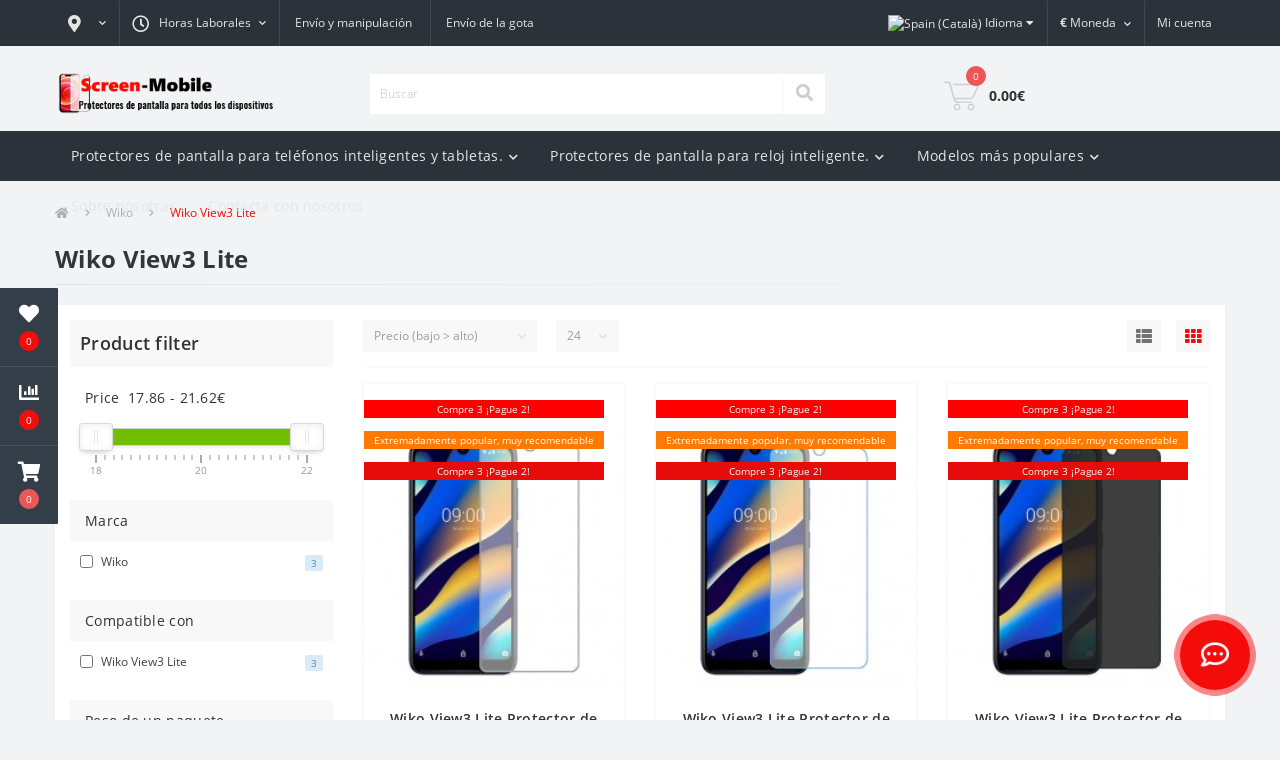

--- FILE ---
content_type: text/html; charset=utf-8
request_url: https://screen-mobile.com/es/Wiko-es/Wiko-View3-Lite-ES
body_size: 17275
content:
<!DOCTYPE html>
<!--[if IE]><![endif]-->
<!--[if IE 8 ]><html dir="ltr" lang="es" class="ie8"><![endif]-->
<!--[if IE 9 ]><html dir="ltr" lang="es" class="ie9"><![endif]-->
<!--[if (gt IE 9)|!(IE)]><!-->
<html dir="ltr" lang="es">
<!--<![endif]-->
<head>
<meta charset="UTF-8" />
<meta name="viewport" content="width=device-width, initial-scale=1, user-scalable=0">
<meta http-equiv="X-UA-Compatible" content="IE=edge">

            
            			
<title>Protectores de pantalla Wiko View3 Lite Amplia gama de silicona y vidrio.</title>

      

<meta property="og:title" content="Protectores de pantalla Wiko View3 Lite Amplia gama de silicona y vidrio." />
<meta property="og:description" content="Protector de pantalla para Wiko View3 Lite Exactamente en las dimensiones de su dispositivo, compre más - ahorre más." />
<meta property="og:site_name" content="Cell Phone Screen Protectors" />
<meta property="og:url" content="https://screen-mobile.com/es/Wiko-View3-Lite-ES" />
<meta property="og:image" content="https://screen-mobile.com/image//catalog/Screen-Protector/Categories/Model/White%20Background/Wiko%20View3%20Lite.jpg" />
<meta property="og:image:type" content="image/jpeg" />
<meta property="og:image:width" content="500" />
<meta property="og:image:height" content="500" />
<meta property="og:image:alt" content="Wiko View3 Lite" />
<meta property="og:type" content="website" />
			
<base href="https://screen-mobile.com/" />
<meta name="description" content="Protector de pantalla para Wiko View3 Lite Exactamente en las dimensiones de su dispositivo, compre más - ahorre más." />
<link href="min/cache/02148ab91e78e7d1ebf9ae2bbdc29b40.css?v=2.1.7" rel="stylesheet" media="screen" />
<script src="min/cache/8f6416cb56ea96c3b9deb856b1e3652b.js?v=2.1.7"></script>
<link href="https://screen-mobile.com/es/Wiko-View3-Lite-ES" rel="canonical" />
<link href="https://screen-mobile.com/image/catalog/Logo -Squre - 1000X1000.jpg" rel="icon" />
<!-- Google tag (gtag.js) -->
<script async src="https://www.googletagmanager.com/gtag/js?id=G-3WYB2XXVDG"></script>
<script>
  window.dataLayer = window.dataLayer || [];
  function gtag(){dataLayer.push(arguments);}
  gtag('js', new Date());

  gtag('config', 'G-3WYB2XXVDG');
</script>
<style>
																#oct-mm-banner5.oct-mm-banner {
									background: rgb(43, 50, 58);
								}
																								#oct-mm-banner5 .oct-mm-banner-title {
									color: rgb(222, 222, 222);
								}
																								#oct-mm-banner5 .oct-mm-banner-text {
									color: rgb(222, 222, 222);
								}
																								#oct-mm-banner5 .oct-mm-banner-button {
									background: rgb(255, 167, 8);									color: rgb(255, 255, 255);								}
																								#oct-mm-banner5 .oct-mm-banner-button:hover {
									background: rgb(242, 8, 8);									color: rgb(255, 255, 255);								}
																
										.us-module-stickers-sticker-stickers_new {
						color:rgb(255, 255, 255);
						background:rgb(255, 0, 0);
					}
										.us-module-stickers-sticker-stickers_popular {
						color:rgb(255, 255, 255);
						background:rgb(255, 122, 0);
					}
										.us-module-stickers-sticker-stickers_ends {
						color:rgb(255, 255, 255);
						background:rgb(230, 12, 12);
					}
									</style>
<link rel="alternate" hreflang="en" href="https://screen-mobile.com/en/Wiko-en/Wiko-View3-Lite-EN" />
</head>
<body class="top">

						<div class="oct-fixed-bar fixed-left">
								<div class="oct-fixed-bar-item oct-fixed-bar-wishlist">
					<a href="https://screen-mobile.com/es/index.php?route=account/wishlist" class="oct-fixed-bar-link" title=""><i class="fas fa-heart"></i><span class="oct-fixed-bar-quantity oct-wishlist-quantity">0</span></a>
				</div>
												<div class="oct-fixed-bar-item oct-fixed-bar-compare">
					<a href="https://screen-mobile.com/es/index.php?route=product/compare" class="oct-fixed-bar-link" title=""><i class="fas fa-chart-bar"></i><span class="oct-fixed-bar-quantity oct-compare-quantity">0</span></a>
				</div>
												<div class="oct-fixed-bar-item oct-fixed-bar-cart">
										<a href="javascript:;" onclick="octPopupCart()" class="oct-fixed-bar-link" title="">
										<i class="fas fa-shopping-cart"></i><span id="oct-cart-quantity" class="oct-fixed-bar-quantity">0</span></a>
				</div>
							</div>
						
<div id="us_menu_mobile_box" class="d-lg-none">
	<div id="us_menu_mobile_title" class="modal-header">
		<span class="modal-title">oct_menu</span>
		<button id="us_menu_mobile_close" type="button" class="us-close">
			<span aria-hidden="true" class="us-modal-close-icon us-modal-close-left"></span>
			<span aria-hidden="true" class="us-modal-close-icon us-modal-close-right"></span>
		</button>
	</div>
	<div id="us_menu_mobile_content"></div>
</div>
<nav id="top">
  <div class="container d-flex h-100">
		<div id="us_menu_mobile_button" class="us-menu-mobile d-lg-none h-100">
			<img src="catalog/view/theme/oct_ultrastore/img/burger.svg" class="us-navbar-toggler" alt="" />
		</div>
	<div id="dropdown_menu_info" class="us-top-mobile-item us-top-mobile-item-info d-lg-none dropdown h-100">
			<img src="catalog/view/theme/oct_ultrastore/img/mobile-info.svg" class="us-navbar-info" alt="" />
		<div id="us_info_mobile" class="nav-dropdown-menu">
				<div class="modal-header">
			        <div class="modal-title"></div>
			        <button id="us_info_mobile_close" type="button" class="us-close">
						<span aria-hidden="true" class="us-modal-close-icon us-modal-close-left"></span>
						<span aria-hidden="true" class="us-modal-close-icon us-modal-close-right"></span>
			        </button>
			    </div>
				<div class="nav-dropdown-menu-content">
										<ul class="list-unstyled mobile-information-box">
						<li class="mobile-info-title"><strong></strong></li>
												<li class="oct-menu-information-li"><a href="https://screen-mobile.com/es/about_us_es" class="oct-menu-a">Sobre nosotras</a></li>
												<li class="oct-menu-information-li"><a href="https://screen-mobile.com/es/discount-es" class="oct-menu-a">Descuento 1 + 1 = 3</a></li>
												<li class="oct-menu-information-li"><a href="https://screen-mobile.com/es/shipping_es" class="oct-menu-a">Envío y manipulación</a></li>
												<li class="oct-menu-information-li"><a href="https://screen-mobile.com/es/privacy_es" class="oct-menu-a">Política de privacidad</a></li>
												<li class="oct-menu-information-li"><a href="https://screen-mobile.com/es/terms_es" class="oct-menu-a">Términos y condiciones</a></li>
												<li class="oct-menu-information-li"><a href="https://screen-mobile.com/es/reembolso-y-cancelacion-es" class="oct-menu-a">Reembolso y cancelación</a></li>
												<li class="oct-menu-information-li"><a href="https://screen-mobile.com/es/faq-es" class="oct-menu-a">Preguntas más frecuentes</a></li>
												<li class="oct-menu-information-li"><a href="https://screen-mobile.com/es/envio-de-la-gota-es" class="oct-menu-a">Envío de la gota</a></li>
											</ul>
																																		</div>
			</div>
		</div>
		<div id="top-left" class="mr-auto d-flex align-items-center">
						<div class="dropdown h-100">
				<a class="btn top-address btn-link dropdown-toggle d-flex align-items-center h-100" href="javascript:;" role="button" id="dropdownMenuAddress" data-toggle="dropdown" aria-haspopup="true" aria-expanded="false"><i class="fas fa-map-marker-alt"></i> <span></span> <i class="fas fa-chevron-down"></i></a>
				<ul class="dropdown-menu nav-dropdown-menu address-dropdown-menu" aria-labelledby="dropdownMenuAddress">
				    <li class="dropdown-item us-dropdown-item"><p>Screen Mobile Middel East</p><p>Hamaof 12, Zefat, 1352168, Israel</p><p>Email: <a href="mailto:support@screen-mobile.com"><font color="#ff9c00">support@screen-mobile.com</font></a></p><p>Phone:&nbsp;<a href="tel:972-54-951-5310"><font color="#f7ad6b">972-54-951-5310</font></a></p><p><br></p><p>Screen Mobile EU</p><p>Oremet SIA, RN: 40203601576</p><p>Pulkveža Brieža iela 13 - 204, Rīga, LV-1010, Latvia</p><p>Email: <a href="mailto:oremetco@gmail.com"><font color="#f7ad6b">oremetco@gmail.com</font></a></p></li>
				    				</ul>
			</div>
									<div class="dropdown h-100">
			  	<a class="btn btn-shedule btn-link dropdown-toggle d-flex align-items-center h-100" href="javascript:;" role="button" id="dropdownMenu1" data-toggle="dropdown" aria-haspopup="true" aria-expanded="false"><i class="far fa-clock"></i> <span>Horas Laborales</span> <i class="fas fa-chevron-down"></i></a>
				<ul class="dropdown-menu nav-dropdown-menu shedule-dropdown-menu" aria-labelledby="dropdownMenu1">
									    <li class="dropdown-item us-dropdown-item">24  - 7 - 365</li>
				    				</ul>
			</div>
										<ul class="top-info-ul">
									<li><a href="es/shipping_es" class="btn-link btn-block h-100 hidden-xs">Envío y manipulación</a></li>
									<li><a href="es/envio-de-la-gota-es" class="btn-link btn-block h-100 hidden-xs">Envío de la gota</a></li>
								</ul>
					</div>
		<div class="pull-left">
	<div id="form-language">
		<div class="btn-group">
			 <button class="btn btn-link dropdown-toggle" data-toggle="dropdown">
			 			 			 			 			 			 			 			 			 			 			 			 			 			 			 			 <img src="catalog/language/es-es/es-es.png" alt="Spain (Català)" title="Spain (Català)">
			 			 			 			 			 			 			 			 			 			 			 			 			 			 			 			 			 			 			 			 			 			 <span class="hidden-xs hidden-sm hidden-md">Idioma</span> <i class="fa fa-caret-down"></i></button>
			 <ul class="dropdown-menu">
				 				 <li>
				 	<button class="btn btn-link btn-block language-select" onclick="window.location = 'https://screen-mobile.com/en/Wiko-en/Wiko-View3-Lite-EN'"><img src="catalog/language/en-gb/en-gb.png" alt="English" title="English" /> English</button>
				 </li>
				 				 <li>
				 	<button class="btn btn-link btn-block language-select" onclick="window.location = 'https://screen-mobile.com/ja/Wiko-ja/Wiko-View3-Lite-JA'"><img src="catalog/language/ja/ja.png" alt="Japanese (日本語)" title="Japanese (日本語)" /> Japanese (日本語)</button>
				 </li>
				 				 <li>
				 	<button class="btn btn-link btn-block language-select" onclick="window.location = 'https://screen-mobile.com/uk/Wiko-uk/Wiko-View3-Lite-UK'"><img src="catalog/language/uk-ua/uk-ua.png" alt="Ukrainian (Українська)" title="Ukrainian (Українська)" /> Ukrainian (Українська)</button>
				 </li>
				 				 <li>
				 	<button class="btn btn-link btn-block language-select" onclick="window.location = 'https://screen-mobile.com/zh/Wiko-zh/Wiko-View3-Lite-ZH'"><img src="catalog/language/zh-cn/zh-cn.png" alt="Chinese (中文)" title="Chinese (中文)" /> Chinese (中文)</button>
				 </li>
				 				 <li>
				 	<button class="btn btn-link btn-block language-select" onclick="window.location = 'https://screen-mobile.com/bg/Wiko-bg/Wiko-View3-Lite-BG'"><img src="catalog/language/bg-bg/bg-bg.png" alt="Bulgarian (Bulgarian)" title="Bulgarian (Bulgarian)" /> Bulgarian (Bulgarian)</button>
				 </li>
				 				 <li>
				 	<button class="btn btn-link btn-block language-select" onclick="window.location = 'https://screen-mobile.com/cs/Wiko-cs/Wiko-View3-Lite-CS'"><img src="catalog/language/cs-cz/cs-cz.png" alt="Czech (Česky)" title="Czech (Česky)" /> Czech (Česky)</button>
				 </li>
				 				 <li>
				 	<button class="btn btn-link btn-block language-select" onclick="window.location = 'https://screen-mobile.com/es/Wiko-es/Wiko-View3-Lite-ES'"><img src="catalog/language/es-es/es-es.png" alt="Spain (Català)" title="Spain (Català)" /> Spain (Català)</button>
				 </li>
				 				 <li>
				 	<button class="btn btn-link btn-block language-select" onclick="window.location = 'https://screen-mobile.com/fi/Wiko-fi/Wiko-View3-Lite-FI'"><img src="catalog/language/fi-fi/fi-fi.png" alt="Finnish (Suomi)" title="Finnish (Suomi)" /> Finnish (Suomi)</button>
				 </li>
				 				 <li>
				 	<button class="btn btn-link btn-block language-select" onclick="window.location = 'https://screen-mobile.com/fr/Wiko-fr/Wiko-View3-Lite-FR'"><img src="catalog/language/fr-fr/fr-fr.png" alt="French (Français)" title="French (Français)" /> French (Français)</button>
				 </li>
				 				 <li>
				 	<button class="btn btn-link btn-block language-select" onclick="window.location = 'https://screen-mobile.com/de/Wiko-de/Wiko-View3-Lite-DE'"><img src="catalog/language/de-de/de-de.png" alt="German (Deutsch)" title="German (Deutsch)" /> German (Deutsch)</button>
				 </li>
				 				 <li>
				 	<button class="btn btn-link btn-block language-select" onclick="window.location = 'https://screen-mobile.com/ka/Wiko-ka/Wiko-View3-Lite-KA'"><img src="catalog/language/ka-ge/ka-ge.png" alt="Georgian (ქართული)" title="Georgian (ქართული)" /> Georgian (ქართული)</button>
				 </li>
				 				 <li>
				 	<button class="btn btn-link btn-block language-select" onclick="window.location = 'https://screen-mobile.com/hu/Wiko-hu/Wiko-View3-Lite-HU'"><img src="catalog/language/hu-hu/hu-hu.png" alt="Hungarian (Magyar)" title="Hungarian (Magyar)" /> Hungarian (Magyar)</button>
				 </li>
				 				 <li>
				 	<button class="btn btn-link btn-block language-select" onclick="window.location = 'https://screen-mobile.com/it/Wiko-it/Wiko-View3-Lite-IT'"><img src="catalog/language/it-it/it-it.png" alt="Italian (Italiano)" title="Italian (Italiano)" /> Italian (Italiano)</button>
				 </li>
				 				 <li>
				 	<button class="btn btn-link btn-block language-select" onclick="window.location = 'https://screen-mobile.com/pl/Wiko-pl/Wiko-View3-Lite-PL'"><img src="catalog/language/pl-pl/pl-pl.png" alt="Polish (Polski)" title="Polish (Polski)" /> Polish (Polski)</button>
				 </li>
				 				 <li>
				 	<button class="btn btn-link btn-block language-select" onclick="window.location = 'https://screen-mobile.com/sw/Wiko-sv/Wiko-View3-Lite-SV'"><img src="catalog/language/sv-se/sv-se.png" alt="Swedish (Svenska)" title="Swedish (Svenska)" /> Swedish (Svenska)</button>
				 </li>
				 				 <li>
				 	<button class="btn btn-link btn-block language-select" onclick="window.location = 'https://screen-mobile.com/et/Wiko-et/Wiko-View3-Lite-ET'"><img src="catalog/language/et-ee/et-ee.png" alt="Estonian (Eesti)" title="Estonian (Eesti)" /> Estonian (Eesti)</button>
				 </li>
				 			 </ul>
		</div>
	</div>
</div>

		<div id="top-links" class="nav">
			<div id="currency" class="curency">
  <div class="mobile-info-title d-lg-none"><strong>Moneda</strong></div>
  <form action="https://screen-mobile.com/es/index.php?route=common/currency/currency" method="post" enctype="multipart/form-data" id="form-currency">
    <div class="btn-group h-100">
      <button class="btn btn-lang btn-link dropdown-toggle" data-toggle="dropdown" aria-haspopup="true" aria-expanded="false">                                           <strong>€</strong>                                                                                                                    <span>Moneda</span><i class="fas fa-chevron-down"></i></button>
      <div class="dropdown-menu nav-dropdown-menu dropdown-menu-right">
                          <button class="currency-select btn btn-block" type="button" name="AUD">$ Australian dollar</button>
                                  <button class="currency-select btn btn-block" type="button" name="CAD">$ Canadian dollar</button>
                                  <button class="currency-select btn btn-block" type="button" name="DKK">kr Danish krona</button>
                                  <button class="currency-select btn btn-block active-item" type="button" name="EUR">€ Euro</button>
                                  <button class="currency-select btn btn-block" type="button" name="HKD">$ Hong Kong Dollar</button>
                                  <button class="currency-select btn btn-block" type="button" name="INR">₹ Indian Rupee</button>
                                  <button class="currency-select btn btn-block" type="button" name="JPY">¥  Japanese Yen</button>
                                  <button class="currency-select btn btn-block" type="button" name="NOK">kr Norwegian krona</button>
                                  <button class="currency-select btn btn-block" type="button" name="GBP">£ Pound Sterling</button>
                                  <button class="currency-select btn btn-block" type="button" name="SGD">$ Singapore Dollar</button>
                                  <button class="currency-select btn btn-block" type="button" name="SEK">kr Swedish Krona</button>
                                  <button class="currency-select btn btn-block" type="button" name="CHF">CHF Swiss Frank</button>
                                  <button class="currency-select btn btn-block" type="button" name="USD">$ US Dollar</button>
                      </div>
    </div>
    <input type="hidden" name="code" value="" />
    <input type="hidden" name="redirect" value="https://screen-mobile.com/es/Wiko-es/Wiko-View3-Lite-ES" />
  </form>
</div>
 
			<div class="dropdown" id="us-account-dropdown">
								<a href="javascript:;" onclick="octPopupLogin();" title="Mi cuenta" class="btn btn-user btn-link btn-block h-100" role="button" aria-haspopup="true"><img src="catalog/view/theme/oct_ultrastore/img/user-mobile.svg" class="us-navbar-account" alt="" /><i class="far fa-user"></i> <span class="hidden-xs">Mi cuenta</span></a>
					        </div>
		</div>
		<a href="https://screen-mobile.com/es/index.php?route=account/wishlist" rel="nofollow" class="us-mobile-top-btn us-mobile-top-btn-wishlist d-lg-none h-100">
    <span class="us-mobile-top-btn-item">
		<img src="catalog/view/theme/oct_ultrastore/img/wishlist-mobile.svg" alt=""/>
		<span class="mobile-header-index oct-wishlist-quantity">0</span>
	</span>
</a>
<a href="https://screen-mobile.com/es/index.php?route=product/compare" rel="nofollow" class="us-mobile-top-btn us-mobile-top-btn-compare d-lg-none h-100">
    <span class="us-mobile-top-btn-item">
		<img src="catalog/view/theme/oct_ultrastore/img/compare-mobile.svg" alt=""/>
		<span class="mobile-header-index oct-compare-quantity">0</span>
	</span>
</a>
<a href="javascript:;" onclick="octPopupCart()" id="us_cart_mobile" class="us-mobile-top-btn us-mobile-top-btn-cart d-lg-none h-100">
    <span class="us-mobile-top-btn-item">
        <img src="catalog/view/theme/oct_ultrastore/img/cart-mobile.svg" alt=""/>
        <span id="mobile_cart_index" class="mobile-header-index">0</span>
    </span>
</a>

	</div>
</nav>
<header>
  <div class="container">
    <div class="row align-items-center">
    	<div id="logo" class="col-6 col-lg-3 col-md-3 us-logo-box text-center">
												<a href="https://screen-mobile.com/es/">
						<img src="https://screen-mobile.com/image/catalog/Screen-Protector/Logo/logo_es.png" title="Cell Phone Screen Protectors" alt="Cell Phone Screen Protectors" class="us-logo-img" />
					</a>
									</div>
		<div class="col-12 col-lg-5 col-md-6 us-search-box"><div id="search" class="input-group header-input-group">
	<input type="text" id="input_search" name="search" value="" placeholder="Buscar" class="input-lg h-100 header-input" />
	<button type="button"  id="oct-search-button" class="btn btn-search header-btn-search h-100"><i class="fa fa-search"></i></button>
	<div id="us_livesearch_close" onclick="clearLiveSearch();" class="d-lg-none"><i class="fas fa-times"></i></div>
	<div id="us_livesearch"></div>
</div>

<script>
function clearLiveSearch() {
	$('#us_livesearch_close').removeClass('visible');
	$('#us_livesearch').removeClass('expanded');
	$('#us_livesearch').html('');
	$('#input_search').val('');
}

$(document).ready(function() {
	let timer, delay = 500;

	$('#input_search').keyup(function(event) {

	    switch(event.keyCode) {
			case 37:
			case 39:
			case 38:
			case 40:
				return;
			case 27:
				clearLiveSearch();
				$('#us_overlay').removeClass('active');
				return;
		}

	    clearTimeout(timer);

	    timer = setTimeout(function() {
	        let value = $('header #search input[name=\'search\']').val();

			if (value.length >= 2) {
				let key = encodeURIComponent(value);
				octsearch.search(key, 'desktop');
			} else if (value.length === 0) {
				clearLiveSearch();
			}

	    }, delay );
	});
});

let octsearch = {
	'search': function(key, type) {
		$.ajax({
			url: 'index.php?route=octemplates/module/oct_live_search',
			type: 'post',
			data: 'key=' + key,
			dataType: 'html',
			cache: false,
			success: function(data) {
				$('#us_livesearch').html(data).addClass('expanded');

				if(data = data.match(/livesearch/g)) {
					$('#us_livesearch_close').addClass('visible');
					$('#us_overlay').addClass('active');
				} else {
					$('#us_livesearch_close').removeClass('visible');
					$('#us_overlay').removeClass('active');
				}
			}
		});
	}
}
</script>
</div>
				<div id="cart" class="col-lg-2 us-cart-box d-flex align-items-center justify-content-end">
		<button type="button" class="us-cart-img" onclick="octPopupCart()">
			<img src="catalog/view/theme/oct_ultrastore/img/cart-icon.svg" alt="cart-icon">
		<span class="header-cart-index">0</span>
	</button>
	<div class="us-cart-content">
		<p class="us-cart-text">
			0.00€
		</p>
		<a href="https://screen-mobile.com/es/index.php?route=checkout/checkout" class="us-cart-link">
			
		</a>
	</div>
</div>
    </div>
  </div>
</header>
<div class="menu-row sticky-top">
	<div class="container">
		<div class="row">
						<div id="oct-megamenu-box" class="col-lg-12">
		<nav id="oct-megamenu" class="navbar">
			<ul class="nav navbar-nav flex-row">
																								<li class="oct-mm-link">
						<a href="javascript:void(0);" >Protectores de pantalla para teléfonos inteligentes y tabletas.<i class="fas fa-chevron-down"></i></a>
						<div class="oct-mm-dropdown oct-mm-full-width">
							<div class="row">
								<div class="col-lg-12">
																		<div class="row">
																																<div class="oct-mm-hassubchild col-lg-2 d-flex flex-column">
												<a class="oct-mm-parent-link d-flex flex-column oct-mm-brands-link" href="https://screen-mobile.com/es/Acer-es">
																								<img src="https://screen-mobile.com/image/cache//catalog/Screen-Protector/Categories/Brand/Color%20Brand/Acer%20-%20Color-100x100.jpg" data-srcset="https://screen-mobile.com/image/cache//catalog/Screen-Protector/Categories/Brand/Color%20Brand/Acer%20-%20Color-100x100.jpg 100w" srcset="https://screen-mobile.com/image/catalog/1lazy/lazy-image.svg 100w" sizes="100vw" alt="Acer" title="Acer" class="oct-mm-parent-img oct-mm-parent-img-full-width oct-lazy" />
																								<span class="oct-mm-parent-title oct-mm-parent-title-light text-center">Acer</span>
												</a>
																							</div>
																						<div class="oct-mm-hassubchild col-lg-2 d-flex flex-column">
												<a class="oct-mm-parent-link d-flex flex-column oct-mm-brands-link" href="https://screen-mobile.com/es/Alcatel-es">
																								<img src="https://screen-mobile.com/image/cache//catalog/Screen-Protector/Categories/Brand/Color%20Brand/Alcatel%20-%20Color-100x100.jpg" data-srcset="https://screen-mobile.com/image/cache//catalog/Screen-Protector/Categories/Brand/Color%20Brand/Alcatel%20-%20Color-100x100.jpg 100w" srcset="https://screen-mobile.com/image/catalog/1lazy/lazy-image.svg 100w" sizes="100vw" alt="Alcatel" title="Alcatel" class="oct-mm-parent-img oct-mm-parent-img-full-width oct-lazy" />
																								<span class="oct-mm-parent-title oct-mm-parent-title-light text-center">Alcatel</span>
												</a>
																							</div>
																						<div class="oct-mm-hassubchild col-lg-2 d-flex flex-column">
												<a class="oct-mm-parent-link d-flex flex-column oct-mm-brands-link" href="https://screen-mobile.com/es/Allview-es">
																								<img src="https://screen-mobile.com/image/cache//catalog/Screen-Protector/Categories/Brand/Color%20Brand/Allview%20-%20Color-100x100.jpg" data-srcset="https://screen-mobile.com/image/cache//catalog/Screen-Protector/Categories/Brand/Color%20Brand/Allview%20-%20Color-100x100.jpg 100w" srcset="https://screen-mobile.com/image/catalog/1lazy/lazy-image.svg 100w" sizes="100vw" alt="Allview" title="Allview" class="oct-mm-parent-img oct-mm-parent-img-full-width oct-lazy" />
																								<span class="oct-mm-parent-title oct-mm-parent-title-light text-center">Allview</span>
												</a>
																							</div>
																						<div class="oct-mm-hassubchild col-lg-2 d-flex flex-column">
												<a class="oct-mm-parent-link d-flex flex-column oct-mm-brands-link" href="https://screen-mobile.com/es/Amazon-es">
																								<img src="https://screen-mobile.com/image/cache//catalog/Screen-Protector/Categories/Brand/Color%20Brand/Amazon%20-%20Color-100x100.jpg" data-srcset="https://screen-mobile.com/image/cache//catalog/Screen-Protector/Categories/Brand/Color%20Brand/Amazon%20-%20Color-100x100.jpg 100w" srcset="https://screen-mobile.com/image/catalog/1lazy/lazy-image.svg 100w" sizes="100vw" alt="Amazon" title="Amazon" class="oct-mm-parent-img oct-mm-parent-img-full-width oct-lazy" />
																								<span class="oct-mm-parent-title oct-mm-parent-title-light text-center">Amazon</span>
												</a>
																							</div>
																						<div class="oct-mm-hassubchild col-lg-2 d-flex flex-column">
												<a class="oct-mm-parent-link d-flex flex-column oct-mm-brands-link" href="https://screen-mobile.com/es/Apple-es">
																								<img src="https://screen-mobile.com/image/cache//catalog/Screen-Protector/Categories/Brand/Color%20Brand/Apple%20-%20Color-100x100.jpg" data-srcset="https://screen-mobile.com/image/cache//catalog/Screen-Protector/Categories/Brand/Color%20Brand/Apple%20-%20Color-100x100.jpg 100w" srcset="https://screen-mobile.com/image/catalog/1lazy/lazy-image.svg 100w" sizes="100vw" alt="Apple" title="Apple" class="oct-mm-parent-img oct-mm-parent-img-full-width oct-lazy" />
																								<span class="oct-mm-parent-title oct-mm-parent-title-light text-center">Apple</span>
												</a>
																							</div>
																						<div class="oct-mm-hassubchild col-lg-2 d-flex flex-column">
												<a class="oct-mm-parent-link d-flex flex-column oct-mm-brands-link" href="https://screen-mobile.com/es/Archos-es">
																								<img src="https://screen-mobile.com/image/cache//catalog/Screen-Protector/Categories/Brand/Color%20Brand/Archos%20-%20Color-100x100.jpg" data-srcset="https://screen-mobile.com/image/cache//catalog/Screen-Protector/Categories/Brand/Color%20Brand/Archos%20-%20Color-100x100.jpg 100w" srcset="https://screen-mobile.com/image/catalog/1lazy/lazy-image.svg 100w" sizes="100vw" alt="Archos" title="Archos" class="oct-mm-parent-img oct-mm-parent-img-full-width oct-lazy" />
																								<span class="oct-mm-parent-title oct-mm-parent-title-light text-center">Archos</span>
												</a>
																							</div>
																																											<div class="oct-mm-hassubchild col-lg-2 d-flex flex-column">
												<a class="oct-mm-parent-link d-flex flex-column oct-mm-brands-link" href="https://screen-mobile.com/es/Asus-es">
																								<img src="https://screen-mobile.com/image/cache//catalog/Screen-Protector/Categories/Brand/Color%20Brand/Asus%20-%20Color-100x100.jpg" data-srcset="https://screen-mobile.com/image/cache//catalog/Screen-Protector/Categories/Brand/Color%20Brand/Asus%20-%20Color-100x100.jpg 100w" srcset="https://screen-mobile.com/image/catalog/1lazy/lazy-image.svg 100w" sizes="100vw" alt="Asus" title="Asus" class="oct-mm-parent-img oct-mm-parent-img-full-width oct-lazy" />
																								<span class="oct-mm-parent-title oct-mm-parent-title-light text-center">Asus</span>
												</a>
																							</div>
																						<div class="oct-mm-hassubchild col-lg-2 d-flex flex-column">
												<a class="oct-mm-parent-link d-flex flex-column oct-mm-brands-link" href="https://screen-mobile.com/es/BlackBerry-es">
																								<img src="https://screen-mobile.com/image/cache//catalog/Screen-Protector/Categories/Brand/Color%20Brand/Blackberry%20-%20Color-100x100.jpg" data-srcset="https://screen-mobile.com/image/cache//catalog/Screen-Protector/Categories/Brand/Color%20Brand/Blackberry%20-%20Color-100x100.jpg 100w" srcset="https://screen-mobile.com/image/catalog/1lazy/lazy-image.svg 100w" sizes="100vw" alt="BlackBerry" title="BlackBerry" class="oct-mm-parent-img oct-mm-parent-img-full-width oct-lazy" />
																								<span class="oct-mm-parent-title oct-mm-parent-title-light text-center">BlackBerry</span>
												</a>
																							</div>
																						<div class="oct-mm-hassubchild col-lg-2 d-flex flex-column">
												<a class="oct-mm-parent-link d-flex flex-column oct-mm-brands-link" href="https://screen-mobile.com/es/Blackview-es">
																								<img src="https://screen-mobile.com/image/cache//catalog/Screen-Protector/Categories/Brand/Color%20Brand/Blackview%20-%20Color-100x100.jpg" data-srcset="https://screen-mobile.com/image/cache//catalog/Screen-Protector/Categories/Brand/Color%20Brand/Blackview%20-%20Color-100x100.jpg 100w" srcset="https://screen-mobile.com/image/catalog/1lazy/lazy-image.svg 100w" sizes="100vw" alt="Blackview" title="Blackview" class="oct-mm-parent-img oct-mm-parent-img-full-width oct-lazy" />
																								<span class="oct-mm-parent-title oct-mm-parent-title-light text-center">Blackview</span>
												</a>
																							</div>
																						<div class="oct-mm-hassubchild col-lg-2 d-flex flex-column">
												<a class="oct-mm-parent-link d-flex flex-column oct-mm-brands-link" href="https://screen-mobile.com/es/Blu-es">
																								<img src="https://screen-mobile.com/image/cache//catalog/Screen-Protector/Categories/Brand/Color%20Brand/Blu%20-%20Color-100x100.jpg" data-srcset="https://screen-mobile.com/image/cache//catalog/Screen-Protector/Categories/Brand/Color%20Brand/Blu%20-%20Color-100x100.jpg 100w" srcset="https://screen-mobile.com/image/catalog/1lazy/lazy-image.svg 100w" sizes="100vw" alt="BLU" title="BLU" class="oct-mm-parent-img oct-mm-parent-img-full-width oct-lazy" />
																								<span class="oct-mm-parent-title oct-mm-parent-title-light text-center">BLU</span>
												</a>
																							</div>
																						<div class="oct-mm-hassubchild col-lg-2 d-flex flex-column">
												<a class="oct-mm-parent-link d-flex flex-column oct-mm-brands-link" href="https://screen-mobile.com/es/BQ-es">
																								<img src="https://screen-mobile.com/image/cache//catalog/Screen-Protector/Categories/Brand/Color%20Brand/BQ%20-%20Color-100x100.jpg" data-srcset="https://screen-mobile.com/image/cache//catalog/Screen-Protector/Categories/Brand/Color%20Brand/BQ%20-%20Color-100x100.jpg 100w" srcset="https://screen-mobile.com/image/catalog/1lazy/lazy-image.svg 100w" sizes="100vw" alt="BQ" title="BQ" class="oct-mm-parent-img oct-mm-parent-img-full-width oct-lazy" />
																								<span class="oct-mm-parent-title oct-mm-parent-title-light text-center">BQ</span>
												</a>
																							</div>
																						<div class="oct-mm-hassubchild col-lg-2 d-flex flex-column">
												<a class="oct-mm-parent-link d-flex flex-column oct-mm-brands-link" href="https://screen-mobile.com/es/Cat-es">
																								<img src="https://screen-mobile.com/image/cache//catalog/Screen-Protector/Categories/Brand/Color%20Brand/Cat%20-%20Color-100x100.jpg" data-srcset="https://screen-mobile.com/image/cache//catalog/Screen-Protector/Categories/Brand/Color%20Brand/Cat%20-%20Color-100x100.jpg 100w" srcset="https://screen-mobile.com/image/catalog/1lazy/lazy-image.svg 100w" sizes="100vw" alt="Cat" title="Cat" class="oct-mm-parent-img oct-mm-parent-img-full-width oct-lazy" />
																								<span class="oct-mm-parent-title oct-mm-parent-title-light text-center">Cat</span>
												</a>
																							</div>
																																											<div class="oct-mm-hassubchild col-lg-2 d-flex flex-column">
												<a class="oct-mm-parent-link d-flex flex-column oct-mm-brands-link" href="https://screen-mobile.com/es/Coolpad-es">
																								<img src="https://screen-mobile.com/image/cache//catalog/Screen-Protector/Categories/Brand/Color%20Brand/Coolpad%20-%20Color-100x100.jpg" data-srcset="https://screen-mobile.com/image/cache//catalog/Screen-Protector/Categories/Brand/Color%20Brand/Coolpad%20-%20Color-100x100.jpg 100w" srcset="https://screen-mobile.com/image/catalog/1lazy/lazy-image.svg 100w" sizes="100vw" alt="Coolpad" title="Coolpad" class="oct-mm-parent-img oct-mm-parent-img-full-width oct-lazy" />
																								<span class="oct-mm-parent-title oct-mm-parent-title-light text-center">Coolpad</span>
												</a>
																							</div>
																						<div class="oct-mm-hassubchild col-lg-2 d-flex flex-column">
												<a class="oct-mm-parent-link d-flex flex-column oct-mm-brands-link" href="https://screen-mobile.com/es/Energizer-es">
																								<img src="https://screen-mobile.com/image/cache//catalog/Screen-Protector/Categories/Brand/Color%20Brand/Energizer%20-%20Color-100x100.jpg" data-srcset="https://screen-mobile.com/image/cache//catalog/Screen-Protector/Categories/Brand/Color%20Brand/Energizer%20-%20Color-100x100.jpg 100w" srcset="https://screen-mobile.com/image/catalog/1lazy/lazy-image.svg 100w" sizes="100vw" alt="Energizer" title="Energizer" class="oct-mm-parent-img oct-mm-parent-img-full-width oct-lazy" />
																								<span class="oct-mm-parent-title oct-mm-parent-title-light text-center">Energizer</span>
												</a>
																							</div>
																						<div class="oct-mm-hassubchild col-lg-2 d-flex flex-column">
												<a class="oct-mm-parent-link d-flex flex-column oct-mm-brands-link" href="https://screen-mobile.com/es/Gionee-es">
																								<img src="https://screen-mobile.com/image/cache//catalog/Screen-Protector/Categories/Brand/Color%20Brand/Gionee%20-%20Color-100x100.jpg" data-srcset="https://screen-mobile.com/image/cache//catalog/Screen-Protector/Categories/Brand/Color%20Brand/Gionee%20-%20Color-100x100.jpg 100w" srcset="https://screen-mobile.com/image/catalog/1lazy/lazy-image.svg 100w" sizes="100vw" alt="Gionee" title="Gionee" class="oct-mm-parent-img oct-mm-parent-img-full-width oct-lazy" />
																								<span class="oct-mm-parent-title oct-mm-parent-title-light text-center">Gionee</span>
												</a>
																							</div>
																						<div class="oct-mm-hassubchild col-lg-2 d-flex flex-column">
												<a class="oct-mm-parent-link d-flex flex-column oct-mm-brands-link" href="https://screen-mobile.com/es/Google-es">
																								<img src="https://screen-mobile.com/image/cache//catalog/Screen-Protector/Categories/Brand/Color%20Brand/Google%20-%20Color-100x100.jpg" data-srcset="https://screen-mobile.com/image/cache//catalog/Screen-Protector/Categories/Brand/Color%20Brand/Google%20-%20Color-100x100.jpg 100w" srcset="https://screen-mobile.com/image/catalog/1lazy/lazy-image.svg 100w" sizes="100vw" alt="Google" title="Google" class="oct-mm-parent-img oct-mm-parent-img-full-width oct-lazy" />
																								<span class="oct-mm-parent-title oct-mm-parent-title-light text-center">Google</span>
												</a>
																							</div>
																						<div class="oct-mm-hassubchild col-lg-2 d-flex flex-column">
												<a class="oct-mm-parent-link d-flex flex-column oct-mm-brands-link" href="https://screen-mobile.com/es/Honor-es">
																								<img src="https://screen-mobile.com/image/cache//catalog/Screen-Protector/Categories/Brand/Color%20Brand/Honor%20-%20Color-100x100.jpg" data-srcset="https://screen-mobile.com/image/cache//catalog/Screen-Protector/Categories/Brand/Color%20Brand/Honor%20-%20Color-100x100.jpg 100w" srcset="https://screen-mobile.com/image/catalog/1lazy/lazy-image.svg 100w" sizes="100vw" alt="Honor" title="Honor" class="oct-mm-parent-img oct-mm-parent-img-full-width oct-lazy" />
																								<span class="oct-mm-parent-title oct-mm-parent-title-light text-center">Honor</span>
												</a>
																							</div>
																						<div class="oct-mm-hassubchild col-lg-2 d-flex flex-column">
												<a class="oct-mm-parent-link d-flex flex-column oct-mm-brands-link" href="https://screen-mobile.com/es/HP-es">
																								<img src="https://screen-mobile.com/image/cache//catalog/Screen-Protector/Categories/Brand/Color%20Brand/HP%20-%20Color-100x100.jpg" data-srcset="https://screen-mobile.com/image/cache//catalog/Screen-Protector/Categories/Brand/Color%20Brand/HP%20-%20Color-100x100.jpg 100w" srcset="https://screen-mobile.com/image/catalog/1lazy/lazy-image.svg 100w" sizes="100vw" alt="HP" title="HP" class="oct-mm-parent-img oct-mm-parent-img-full-width oct-lazy" />
																								<span class="oct-mm-parent-title oct-mm-parent-title-light text-center">HP</span>
												</a>
																							</div>
																																											<div class="oct-mm-hassubchild col-lg-2 d-flex flex-column">
												<a class="oct-mm-parent-link d-flex flex-column oct-mm-brands-link" href="https://screen-mobile.com/es/HTC-es">
																								<img src="https://screen-mobile.com/image/cache//catalog/Screen-Protector/Categories/Brand/Color%20Brand/HTC%20-%20Color-100x100.jpg" data-srcset="https://screen-mobile.com/image/cache//catalog/Screen-Protector/Categories/Brand/Color%20Brand/HTC%20-%20Color-100x100.jpg 100w" srcset="https://screen-mobile.com/image/catalog/1lazy/lazy-image.svg 100w" sizes="100vw" alt="HTC" title="HTC" class="oct-mm-parent-img oct-mm-parent-img-full-width oct-lazy" />
																								<span class="oct-mm-parent-title oct-mm-parent-title-light text-center">HTC</span>
												</a>
																							</div>
																						<div class="oct-mm-hassubchild col-lg-2 d-flex flex-column">
												<a class="oct-mm-parent-link d-flex flex-column oct-mm-brands-link" href="https://screen-mobile.com/es/Huawei-es">
																								<img src="https://screen-mobile.com/image/cache//catalog/Screen-Protector/Categories/Brand/Color%20Brand/Huawei%20-%20Color-100x100.jpg" data-srcset="https://screen-mobile.com/image/cache//catalog/Screen-Protector/Categories/Brand/Color%20Brand/Huawei%20-%20Color-100x100.jpg 100w" srcset="https://screen-mobile.com/image/catalog/1lazy/lazy-image.svg 100w" sizes="100vw" alt="Huawei" title="Huawei" class="oct-mm-parent-img oct-mm-parent-img-full-width oct-lazy" />
																								<span class="oct-mm-parent-title oct-mm-parent-title-light text-center">Huawei</span>
												</a>
																							</div>
																						<div class="oct-mm-hassubchild col-lg-2 d-flex flex-column">
												<a class="oct-mm-parent-link d-flex flex-column oct-mm-brands-link" href="https://screen-mobile.com/es/Infinix-es">
																								<img src="https://screen-mobile.com/image/cache//catalog/Screen-Protector/Categories/Brand/Color%20Brand/Infinix%20-%20Color-100x100.jpg" data-srcset="https://screen-mobile.com/image/cache//catalog/Screen-Protector/Categories/Brand/Color%20Brand/Infinix%20-%20Color-100x100.jpg 100w" srcset="https://screen-mobile.com/image/catalog/1lazy/lazy-image.svg 100w" sizes="100vw" alt="Infinix" title="Infinix" class="oct-mm-parent-img oct-mm-parent-img-full-width oct-lazy" />
																								<span class="oct-mm-parent-title oct-mm-parent-title-light text-center">Infinix</span>
												</a>
																							</div>
																						<div class="oct-mm-hassubchild col-lg-2 d-flex flex-column">
												<a class="oct-mm-parent-link d-flex flex-column oct-mm-brands-link" href="https://screen-mobile.com/es/Kyocera-es">
																								<img src="https://screen-mobile.com/image/cache//catalog/Screen-Protector/Categories/Brand/Color%20Brand/Kyocera%20-%20Color-100x100.jpg" data-srcset="https://screen-mobile.com/image/cache//catalog/Screen-Protector/Categories/Brand/Color%20Brand/Kyocera%20-%20Color-100x100.jpg 100w" srcset="https://screen-mobile.com/image/catalog/1lazy/lazy-image.svg 100w" sizes="100vw" alt="Kyocera" title="Kyocera" class="oct-mm-parent-img oct-mm-parent-img-full-width oct-lazy" />
																								<span class="oct-mm-parent-title oct-mm-parent-title-light text-center">Kyocera</span>
												</a>
																							</div>
																						<div class="oct-mm-hassubchild col-lg-2 d-flex flex-column">
												<a class="oct-mm-parent-link d-flex flex-column oct-mm-brands-link" href="https://screen-mobile.com/es/Lava-es">
																								<img src="https://screen-mobile.com/image/cache//catalog/Screen-Protector/Categories/Brand/Color%20Brand/Lava%20-%20Color-100x100.jpg" data-srcset="https://screen-mobile.com/image/cache//catalog/Screen-Protector/Categories/Brand/Color%20Brand/Lava%20-%20Color-100x100.jpg 100w" srcset="https://screen-mobile.com/image/catalog/1lazy/lazy-image.svg 100w" sizes="100vw" alt="Lava" title="Lava" class="oct-mm-parent-img oct-mm-parent-img-full-width oct-lazy" />
																								<span class="oct-mm-parent-title oct-mm-parent-title-light text-center">Lava</span>
												</a>
																							</div>
																						<div class="oct-mm-hassubchild col-lg-2 d-flex flex-column">
												<a class="oct-mm-parent-link d-flex flex-column oct-mm-brands-link" href="https://screen-mobile.com/es/LeEco-es">
																								<img src="https://screen-mobile.com/image/cache//catalog/Screen-Protector/Categories/Brand/Color%20Brand/LeEco%20-%20Color-100x100.jpg" data-srcset="https://screen-mobile.com/image/cache//catalog/Screen-Protector/Categories/Brand/Color%20Brand/LeEco%20-%20Color-100x100.jpg 100w" srcset="https://screen-mobile.com/image/catalog/1lazy/lazy-image.svg 100w" sizes="100vw" alt="LeEco" title="LeEco" class="oct-mm-parent-img oct-mm-parent-img-full-width oct-lazy" />
																								<span class="oct-mm-parent-title oct-mm-parent-title-light text-center">LeEco</span>
												</a>
																							</div>
																																											<div class="oct-mm-hassubchild col-lg-2 d-flex flex-column">
												<a class="oct-mm-parent-link d-flex flex-column oct-mm-brands-link" href="https://screen-mobile.com/es/Lenovo-es">
																								<img src="https://screen-mobile.com/image/cache//catalog/Screen-Protector/Categories/Brand/Color%20Brand/Lenovo%20-%20Color-100x100.jpg" data-srcset="https://screen-mobile.com/image/cache//catalog/Screen-Protector/Categories/Brand/Color%20Brand/Lenovo%20-%20Color-100x100.jpg 100w" srcset="https://screen-mobile.com/image/catalog/1lazy/lazy-image.svg 100w" sizes="100vw" alt="Lenovo" title="Lenovo" class="oct-mm-parent-img oct-mm-parent-img-full-width oct-lazy" />
																								<span class="oct-mm-parent-title oct-mm-parent-title-light text-center">Lenovo</span>
												</a>
																							</div>
																						<div class="oct-mm-hassubchild col-lg-2 d-flex flex-column">
												<a class="oct-mm-parent-link d-flex flex-column oct-mm-brands-link" href="https://screen-mobile.com/es/LG-es">
																								<img src="https://screen-mobile.com/image/cache//catalog/Screen-Protector/Categories/Brand/Color%20Brand/LG%20-%20Color-100x100.jpg" data-srcset="https://screen-mobile.com/image/cache//catalog/Screen-Protector/Categories/Brand/Color%20Brand/LG%20-%20Color-100x100.jpg 100w" srcset="https://screen-mobile.com/image/catalog/1lazy/lazy-image.svg 100w" sizes="100vw" alt="LG" title="LG" class="oct-mm-parent-img oct-mm-parent-img-full-width oct-lazy" />
																								<span class="oct-mm-parent-title oct-mm-parent-title-light text-center">LG</span>
												</a>
																							</div>
																						<div class="oct-mm-hassubchild col-lg-2 d-flex flex-column">
												<a class="oct-mm-parent-link d-flex flex-column oct-mm-brands-link" href="https://screen-mobile.com/es/Maxwest-es">
																								<img src="https://screen-mobile.com/image/cache//catalog/Screen-Protector/Categories/Brand/Color%20Brand/Maxwest%20-%20Color-100x100.jpg" data-srcset="https://screen-mobile.com/image/cache//catalog/Screen-Protector/Categories/Brand/Color%20Brand/Maxwest%20-%20Color-100x100.jpg 100w" srcset="https://screen-mobile.com/image/catalog/1lazy/lazy-image.svg 100w" sizes="100vw" alt="Maxwest" title="Maxwest" class="oct-mm-parent-img oct-mm-parent-img-full-width oct-lazy" />
																								<span class="oct-mm-parent-title oct-mm-parent-title-light text-center">Maxwest</span>
												</a>
																							</div>
																						<div class="oct-mm-hassubchild col-lg-2 d-flex flex-column">
												<a class="oct-mm-parent-link d-flex flex-column oct-mm-brands-link" href="https://screen-mobile.com/es/Meizu-es">
																								<img src="https://screen-mobile.com/image/cache//catalog/Screen-Protector/Categories/Brand/Color%20Brand/Meizu%20-%20Color-100x100.jpg" data-srcset="https://screen-mobile.com/image/cache//catalog/Screen-Protector/Categories/Brand/Color%20Brand/Meizu%20-%20Color-100x100.jpg 100w" srcset="https://screen-mobile.com/image/catalog/1lazy/lazy-image.svg 100w" sizes="100vw" alt="Meizu" title="Meizu" class="oct-mm-parent-img oct-mm-parent-img-full-width oct-lazy" />
																								<span class="oct-mm-parent-title oct-mm-parent-title-light text-center">Meizu</span>
												</a>
																							</div>
																						<div class="oct-mm-hassubchild col-lg-2 d-flex flex-column">
												<a class="oct-mm-parent-link d-flex flex-column oct-mm-brands-link" href="https://screen-mobile.com/es/Micromax-es">
																								<img src="https://screen-mobile.com/image/cache//catalog/Screen-Protector/Categories/Brand/Color%20Brand/Micromax%20-%20Color-100x100.jpg" data-srcset="https://screen-mobile.com/image/cache//catalog/Screen-Protector/Categories/Brand/Color%20Brand/Micromax%20-%20Color-100x100.jpg 100w" srcset="https://screen-mobile.com/image/catalog/1lazy/lazy-image.svg 100w" sizes="100vw" alt="Micromax" title="Micromax" class="oct-mm-parent-img oct-mm-parent-img-full-width oct-lazy" />
																								<span class="oct-mm-parent-title oct-mm-parent-title-light text-center">Micromax</span>
												</a>
																							</div>
																						<div class="oct-mm-hassubchild col-lg-2 d-flex flex-column">
												<a class="oct-mm-parent-link d-flex flex-column oct-mm-brands-link" href="https://screen-mobile.com/es/Microsoft-es">
																								<img src="https://screen-mobile.com/image/cache//catalog/Screen-Protector/Categories/Brand/Color%20Brand/Microsoft%20-%20Color-100x100.jpg" data-srcset="https://screen-mobile.com/image/cache//catalog/Screen-Protector/Categories/Brand/Color%20Brand/Microsoft%20-%20Color-100x100.jpg 100w" srcset="https://screen-mobile.com/image/catalog/1lazy/lazy-image.svg 100w" sizes="100vw" alt="Microsoft" title="Microsoft" class="oct-mm-parent-img oct-mm-parent-img-full-width oct-lazy" />
																								<span class="oct-mm-parent-title oct-mm-parent-title-light text-center">Microsoft</span>
												</a>
																							</div>
																																											<div class="oct-mm-hassubchild col-lg-2 d-flex flex-column">
												<a class="oct-mm-parent-link d-flex flex-column oct-mm-brands-link" href="https://screen-mobile.com/es/Motorola-es">
																								<img src="https://screen-mobile.com/image/cache//catalog/Screen-Protector/Categories/Brand/Color%20Brand/Motorola%20-%20Color-100x100.jpg" data-srcset="https://screen-mobile.com/image/cache//catalog/Screen-Protector/Categories/Brand/Color%20Brand/Motorola%20-%20Color-100x100.jpg 100w" srcset="https://screen-mobile.com/image/catalog/1lazy/lazy-image.svg 100w" sizes="100vw" alt="Motorola" title="Motorola" class="oct-mm-parent-img oct-mm-parent-img-full-width oct-lazy" />
																								<span class="oct-mm-parent-title oct-mm-parent-title-light text-center">Motorola</span>
												</a>
																							</div>
																						<div class="oct-mm-hassubchild col-lg-2 d-flex flex-column">
												<a class="oct-mm-parent-link d-flex flex-column oct-mm-brands-link" href="https://screen-mobile.com/es/Nokia-es">
																								<img src="https://screen-mobile.com/image/cache//catalog/Screen-Protector/Categories/Brand/Color%20Brand/Nokia%20-%20Color-100x100.jpg" data-srcset="https://screen-mobile.com/image/cache//catalog/Screen-Protector/Categories/Brand/Color%20Brand/Nokia%20-%20Color-100x100.jpg 100w" srcset="https://screen-mobile.com/image/catalog/1lazy/lazy-image.svg 100w" sizes="100vw" alt="Nokia" title="Nokia" class="oct-mm-parent-img oct-mm-parent-img-full-width oct-lazy" />
																								<span class="oct-mm-parent-title oct-mm-parent-title-light text-center">Nokia</span>
												</a>
																							</div>
																						<div class="oct-mm-hassubchild col-lg-2 d-flex flex-column">
												<a class="oct-mm-parent-link d-flex flex-column oct-mm-brands-link" href="https://screen-mobile.com/es/OnePlus-es">
																								<img src="https://screen-mobile.com/image/cache//catalog/Screen-Protector/Categories/Brand/Color%20Brand/Oneplus%20-%20Color-100x100.jpg" data-srcset="https://screen-mobile.com/image/cache//catalog/Screen-Protector/Categories/Brand/Color%20Brand/Oneplus%20-%20Color-100x100.jpg 100w" srcset="https://screen-mobile.com/image/catalog/1lazy/lazy-image.svg 100w" sizes="100vw" alt="OnePlus" title="OnePlus" class="oct-mm-parent-img oct-mm-parent-img-full-width oct-lazy" />
																								<span class="oct-mm-parent-title oct-mm-parent-title-light text-center">OnePlus</span>
												</a>
																							</div>
																						<div class="oct-mm-hassubchild col-lg-2 d-flex flex-column">
												<a class="oct-mm-parent-link d-flex flex-column oct-mm-brands-link" href="https://screen-mobile.com/es/Oppo-es">
																								<img src="https://screen-mobile.com/image/cache//catalog/Screen-Protector/Categories/Brand/Color%20Brand/Oppo%20-%20Color-100x100.jpg" data-srcset="https://screen-mobile.com/image/cache//catalog/Screen-Protector/Categories/Brand/Color%20Brand/Oppo%20-%20Color-100x100.jpg 100w" srcset="https://screen-mobile.com/image/catalog/1lazy/lazy-image.svg 100w" sizes="100vw" alt="Oppo" title="Oppo" class="oct-mm-parent-img oct-mm-parent-img-full-width oct-lazy" />
																								<span class="oct-mm-parent-title oct-mm-parent-title-light text-center">Oppo</span>
												</a>
																							</div>
																						<div class="oct-mm-hassubchild col-lg-2 d-flex flex-column">
												<a class="oct-mm-parent-link d-flex flex-column oct-mm-brands-link" href="https://screen-mobile.com/es/Panasonic-es">
																								<img src="https://screen-mobile.com/image/cache//catalog/Screen-Protector/Categories/Brand/Color%20Brand/Panasonic%20-%20Color-100x100.jpg" data-srcset="https://screen-mobile.com/image/cache//catalog/Screen-Protector/Categories/Brand/Color%20Brand/Panasonic%20-%20Color-100x100.jpg 100w" srcset="https://screen-mobile.com/image/catalog/1lazy/lazy-image.svg 100w" sizes="100vw" alt="Panasonic" title="Panasonic" class="oct-mm-parent-img oct-mm-parent-img-full-width oct-lazy" />
																								<span class="oct-mm-parent-title oct-mm-parent-title-light text-center">Panasonic</span>
												</a>
																							</div>
																						<div class="oct-mm-hassubchild col-lg-2 d-flex flex-column">
												<a class="oct-mm-parent-link d-flex flex-column oct-mm-brands-link" href="https://screen-mobile.com/es/QMobile-es">
																								<img src="https://screen-mobile.com/image/cache//catalog/Screen-Protector/Categories/Brand/Color%20Brand/QMobile%20-%20Color-100x100.jpg" data-srcset="https://screen-mobile.com/image/cache//catalog/Screen-Protector/Categories/Brand/Color%20Brand/QMobile%20-%20Color-100x100.jpg 100w" srcset="https://screen-mobile.com/image/catalog/1lazy/lazy-image.svg 100w" sizes="100vw" alt="QMobile" title="QMobile" class="oct-mm-parent-img oct-mm-parent-img-full-width oct-lazy" />
																								<span class="oct-mm-parent-title oct-mm-parent-title-light text-center">QMobile</span>
												</a>
																							</div>
																																											<div class="oct-mm-hassubchild col-lg-2 d-flex flex-column">
												<a class="oct-mm-parent-link d-flex flex-column oct-mm-brands-link" href="https://screen-mobile.com/es/Razer-es">
																								<img src="https://screen-mobile.com/image/cache//catalog/Screen-Protector/Categories/Brand/Color%20Brand/Razer%20-%20Color-100x100.jpg" data-srcset="https://screen-mobile.com/image/cache//catalog/Screen-Protector/Categories/Brand/Color%20Brand/Razer%20-%20Color-100x100.jpg 100w" srcset="https://screen-mobile.com/image/catalog/1lazy/lazy-image.svg 100w" sizes="100vw" alt="Razer" title="Razer" class="oct-mm-parent-img oct-mm-parent-img-full-width oct-lazy" />
																								<span class="oct-mm-parent-title oct-mm-parent-title-light text-center">Razer</span>
												</a>
																							</div>
																						<div class="oct-mm-hassubchild col-lg-2 d-flex flex-column">
												<a class="oct-mm-parent-link d-flex flex-column oct-mm-brands-link" href="https://screen-mobile.com/es/Realme-es">
																								<img src="https://screen-mobile.com/image/cache//catalog/Screen-Protector/Categories/Brand/Color%20Brand/Realme%20-%20Color-100x100.jpg" data-srcset="https://screen-mobile.com/image/cache//catalog/Screen-Protector/Categories/Brand/Color%20Brand/Realme%20-%20Color-100x100.jpg 100w" srcset="https://screen-mobile.com/image/catalog/1lazy/lazy-image.svg 100w" sizes="100vw" alt="Realme" title="Realme" class="oct-mm-parent-img oct-mm-parent-img-full-width oct-lazy" />
																								<span class="oct-mm-parent-title oct-mm-parent-title-light text-center">Realme</span>
												</a>
																							</div>
																						<div class="oct-mm-hassubchild col-lg-2 d-flex flex-column">
												<a class="oct-mm-parent-link d-flex flex-column oct-mm-brands-link" href="https://screen-mobile.com/es/Samsung-es">
																								<img src="https://screen-mobile.com/image/cache//catalog/Screen-Protector/Categories/Brand/Color%20Brand/Samsung%20-%20Color-100x100.jpg" data-srcset="https://screen-mobile.com/image/cache//catalog/Screen-Protector/Categories/Brand/Color%20Brand/Samsung%20-%20Color-100x100.jpg 100w" srcset="https://screen-mobile.com/image/catalog/1lazy/lazy-image.svg 100w" sizes="100vw" alt="Samsung" title="Samsung" class="oct-mm-parent-img oct-mm-parent-img-full-width oct-lazy" />
																								<span class="oct-mm-parent-title oct-mm-parent-title-light text-center">Samsung</span>
												</a>
																							</div>
																						<div class="oct-mm-hassubchild col-lg-2 d-flex flex-column">
												<a class="oct-mm-parent-link d-flex flex-column oct-mm-brands-link" href="https://screen-mobile.com/es/Sharp-es">
																								<img src="https://screen-mobile.com/image/cache//catalog/Screen-Protector/Categories/Brand/Color%20Brand/Sharp%20-%20Color-100x100.jpg" data-srcset="https://screen-mobile.com/image/cache//catalog/Screen-Protector/Categories/Brand/Color%20Brand/Sharp%20-%20Color-100x100.jpg 100w" srcset="https://screen-mobile.com/image/catalog/1lazy/lazy-image.svg 100w" sizes="100vw" alt="Sharp" title="Sharp" class="oct-mm-parent-img oct-mm-parent-img-full-width oct-lazy" />
																								<span class="oct-mm-parent-title oct-mm-parent-title-light text-center">Sharp</span>
												</a>
																							</div>
																						<div class="oct-mm-hassubchild col-lg-2 d-flex flex-column">
												<a class="oct-mm-parent-link d-flex flex-column oct-mm-brands-link" href="https://screen-mobile.com/es/Sony-es">
																								<img src="https://screen-mobile.com/image/cache//catalog/Screen-Protector/Categories/Brand/Color%20Brand/Sony%20-%20Color-100x100.jpg" data-srcset="https://screen-mobile.com/image/cache//catalog/Screen-Protector/Categories/Brand/Color%20Brand/Sony%20-%20Color-100x100.jpg 100w" srcset="https://screen-mobile.com/image/catalog/1lazy/lazy-image.svg 100w" sizes="100vw" alt="Sony" title="Sony" class="oct-mm-parent-img oct-mm-parent-img-full-width oct-lazy" />
																								<span class="oct-mm-parent-title oct-mm-parent-title-light text-center">Sony</span>
												</a>
																							</div>
																						<div class="oct-mm-hassubchild col-lg-2 d-flex flex-column">
												<a class="oct-mm-parent-link d-flex flex-column oct-mm-brands-link" href="https://screen-mobile.com/es/TCL-es">
																								<img src="https://screen-mobile.com/image/cache//catalog/Screen-Protector/Categories/Brand/Color%20Brand/TCL%20-%20Color-100x100.jpg" data-srcset="https://screen-mobile.com/image/cache//catalog/Screen-Protector/Categories/Brand/Color%20Brand/TCL%20-%20Color-100x100.jpg 100w" srcset="https://screen-mobile.com/image/catalog/1lazy/lazy-image.svg 100w" sizes="100vw" alt="TCL" title="TCL" class="oct-mm-parent-img oct-mm-parent-img-full-width oct-lazy" />
																								<span class="oct-mm-parent-title oct-mm-parent-title-light text-center">TCL</span>
												</a>
																							</div>
																																											<div class="oct-mm-hassubchild col-lg-2 d-flex flex-column">
												<a class="oct-mm-parent-link d-flex flex-column oct-mm-brands-link" href="https://screen-mobile.com/es/TECNO-es">
																								<img src="https://screen-mobile.com/image/cache//catalog/Screen-Protector/Categories/Brand/Color%20Brand/TECNO%20-%20Color-100x100.jpg" data-srcset="https://screen-mobile.com/image/cache//catalog/Screen-Protector/Categories/Brand/Color%20Brand/TECNO%20-%20Color-100x100.jpg 100w" srcset="https://screen-mobile.com/image/catalog/1lazy/lazy-image.svg 100w" sizes="100vw" alt="TECNO" title="TECNO" class="oct-mm-parent-img oct-mm-parent-img-full-width oct-lazy" />
																								<span class="oct-mm-parent-title oct-mm-parent-title-light text-center">TECNO</span>
												</a>
																							</div>
																						<div class="oct-mm-hassubchild col-lg-2 d-flex flex-column">
												<a class="oct-mm-parent-link d-flex flex-column oct-mm-brands-link" href="https://screen-mobile.com/es/T-Mobile-es">
																								<img src="https://screen-mobile.com/image/cache//catalog/Screen-Protector/Categories/Brand/Color%20Brand/T-Mobile%20-%20Color-100x100.jpg" data-srcset="https://screen-mobile.com/image/cache//catalog/Screen-Protector/Categories/Brand/Color%20Brand/T-Mobile%20-%20Color-100x100.jpg 100w" srcset="https://screen-mobile.com/image/catalog/1lazy/lazy-image.svg 100w" sizes="100vw" alt="T-Mobile" title="T-Mobile" class="oct-mm-parent-img oct-mm-parent-img-full-width oct-lazy" />
																								<span class="oct-mm-parent-title oct-mm-parent-title-light text-center">T-Mobile</span>
												</a>
																							</div>
																						<div class="oct-mm-hassubchild col-lg-2 d-flex flex-column">
												<a class="oct-mm-parent-link d-flex flex-column oct-mm-brands-link" href="https://screen-mobile.com/es/Ulefone-es">
																								<img src="https://screen-mobile.com/image/cache//catalog/Screen-Protector/Categories/Brand/Color%20Brand/Ulefone%20-%20Color-100x100.jpg" data-srcset="https://screen-mobile.com/image/cache//catalog/Screen-Protector/Categories/Brand/Color%20Brand/Ulefone%20-%20Color-100x100.jpg 100w" srcset="https://screen-mobile.com/image/catalog/1lazy/lazy-image.svg 100w" sizes="100vw" alt="Ulefone" title="Ulefone" class="oct-mm-parent-img oct-mm-parent-img-full-width oct-lazy" />
																								<span class="oct-mm-parent-title oct-mm-parent-title-light text-center">Ulefone</span>
												</a>
																							</div>
																						<div class="oct-mm-hassubchild col-lg-2 d-flex flex-column">
												<a class="oct-mm-parent-link d-flex flex-column oct-mm-brands-link" href="https://screen-mobile.com/es/verykool-es">
																								<img src="https://screen-mobile.com/image/cache//catalog/Screen-Protector/Categories/Brand/Color%20Brand/verykool%20-%20Color-100x100.jpg" data-srcset="https://screen-mobile.com/image/cache//catalog/Screen-Protector/Categories/Brand/Color%20Brand/verykool%20-%20Color-100x100.jpg 100w" srcset="https://screen-mobile.com/image/catalog/1lazy/lazy-image.svg 100w" sizes="100vw" alt="verykool" title="verykool" class="oct-mm-parent-img oct-mm-parent-img-full-width oct-lazy" />
																								<span class="oct-mm-parent-title oct-mm-parent-title-light text-center">verykool</span>
												</a>
																							</div>
																						<div class="oct-mm-hassubchild col-lg-2 d-flex flex-column">
												<a class="oct-mm-parent-link d-flex flex-column oct-mm-brands-link" href="https://screen-mobile.com/es/Vivo-es">
																								<img src="https://screen-mobile.com/image/cache//catalog/Screen-Protector/Categories/Brand/Color%20Brand/Vivo%20-%20Color-100x100.jpg" data-srcset="https://screen-mobile.com/image/cache//catalog/Screen-Protector/Categories/Brand/Color%20Brand/Vivo%20-%20Color-100x100.jpg 100w" srcset="https://screen-mobile.com/image/catalog/1lazy/lazy-image.svg 100w" sizes="100vw" alt="Vivo" title="Vivo" class="oct-mm-parent-img oct-mm-parent-img-full-width oct-lazy" />
																								<span class="oct-mm-parent-title oct-mm-parent-title-light text-center">Vivo</span>
												</a>
																							</div>
																						<div class="oct-mm-hassubchild col-lg-2 d-flex flex-column">
												<a class="oct-mm-parent-link d-flex flex-column oct-mm-brands-link" href="https://screen-mobile.com/es/Wiko-es">
																								<img src="https://screen-mobile.com/image/cache//catalog/Screen-Protector/Categories/Brand/Color%20Brand/Wiko%20-%20Color-100x100.jpg" data-srcset="https://screen-mobile.com/image/cache//catalog/Screen-Protector/Categories/Brand/Color%20Brand/Wiko%20-%20Color-100x100.jpg 100w" srcset="https://screen-mobile.com/image/catalog/1lazy/lazy-image.svg 100w" sizes="100vw" alt="Wiko" title="Wiko" class="oct-mm-parent-img oct-mm-parent-img-full-width oct-lazy" />
																								<span class="oct-mm-parent-title oct-mm-parent-title-light text-center">Wiko</span>
												</a>
																							</div>
																																											<div class="oct-mm-hassubchild col-lg-2 d-flex flex-column">
												<a class="oct-mm-parent-link d-flex flex-column oct-mm-brands-link" href="https://screen-mobile.com/es/Xiaomi-es">
																								<img src="https://screen-mobile.com/image/cache//catalog/Screen-Protector/Categories/Brand/Color%20Brand/Xiaomi%20-%20Color-100x100.jpg" data-srcset="https://screen-mobile.com/image/cache//catalog/Screen-Protector/Categories/Brand/Color%20Brand/Xiaomi%20-%20Color-100x100.jpg 100w" srcset="https://screen-mobile.com/image/catalog/1lazy/lazy-image.svg 100w" sizes="100vw" alt="Xiaomi" title="Xiaomi" class="oct-mm-parent-img oct-mm-parent-img-full-width oct-lazy" />
																								<span class="oct-mm-parent-title oct-mm-parent-title-light text-center">Xiaomi</span>
												</a>
																							</div>
																						<div class="oct-mm-hassubchild col-lg-2 d-flex flex-column">
												<a class="oct-mm-parent-link d-flex flex-column oct-mm-brands-link" href="https://screen-mobile.com/es/XOLO-es">
																								<img src="https://screen-mobile.com/image/cache//catalog/Screen-Protector/Categories/Brand/Color%20Brand/XOLO%20-%20Color-100x100.jpg" data-srcset="https://screen-mobile.com/image/cache//catalog/Screen-Protector/Categories/Brand/Color%20Brand/XOLO%20-%20Color-100x100.jpg 100w" srcset="https://screen-mobile.com/image/catalog/1lazy/lazy-image.svg 100w" sizes="100vw" alt="XOLO" title="XOLO" class="oct-mm-parent-img oct-mm-parent-img-full-width oct-lazy" />
																								<span class="oct-mm-parent-title oct-mm-parent-title-light text-center">XOLO</span>
												</a>
																							</div>
																						<div class="oct-mm-hassubchild col-lg-2 d-flex flex-column">
												<a class="oct-mm-parent-link d-flex flex-column oct-mm-brands-link" href="https://screen-mobile.com/es/Yezz-es">
																								<img src="https://screen-mobile.com/image/cache//catalog/Screen-Protector/Categories/Brand/Color%20Brand/Yezz%20-%20Color-100x100.jpg" data-srcset="https://screen-mobile.com/image/cache//catalog/Screen-Protector/Categories/Brand/Color%20Brand/Yezz%20-%20Color-100x100.jpg 100w" srcset="https://screen-mobile.com/image/catalog/1lazy/lazy-image.svg 100w" sizes="100vw" alt="Yezz" title="Yezz" class="oct-mm-parent-img oct-mm-parent-img-full-width oct-lazy" />
																								<span class="oct-mm-parent-title oct-mm-parent-title-light text-center">Yezz</span>
												</a>
																							</div>
																						<div class="oct-mm-hassubchild col-lg-2 d-flex flex-column">
												<a class="oct-mm-parent-link d-flex flex-column oct-mm-brands-link" href="https://screen-mobile.com/es/YU-es">
																								<img src="https://screen-mobile.com/image/cache//catalog/Screen-Protector/Categories/Brand/Color%20Brand/YU%20-%20Color-100x100.jpg" data-srcset="https://screen-mobile.com/image/cache//catalog/Screen-Protector/Categories/Brand/Color%20Brand/YU%20-%20Color-100x100.jpg 100w" srcset="https://screen-mobile.com/image/catalog/1lazy/lazy-image.svg 100w" sizes="100vw" alt="YU" title="YU" class="oct-mm-parent-img oct-mm-parent-img-full-width oct-lazy" />
																								<span class="oct-mm-parent-title oct-mm-parent-title-light text-center">YU</span>
												</a>
																							</div>
																						<div class="oct-mm-hassubchild col-lg-2 d-flex flex-column">
												<a class="oct-mm-parent-link d-flex flex-column oct-mm-brands-link" href="https://screen-mobile.com/es/ZTE-es">
																								<img src="https://screen-mobile.com/image/cache//catalog/Screen-Protector/Categories/Brand/Color%20Brand/ZTE%20-%20Color-100x100.jpg" data-srcset="https://screen-mobile.com/image/cache//catalog/Screen-Protector/Categories/Brand/Color%20Brand/ZTE%20-%20Color-100x100.jpg 100w" srcset="https://screen-mobile.com/image/catalog/1lazy/lazy-image.svg 100w" sizes="100vw" alt="ZTE" title="ZTE" class="oct-mm-parent-img oct-mm-parent-img-full-width oct-lazy" />
																								<span class="oct-mm-parent-title oct-mm-parent-title-light text-center">ZTE</span>
												</a>
																							</div>
																						<div class="oct-mm-hassubchild col-lg-2 d-flex flex-column">
												<a class="oct-mm-parent-link d-flex flex-column oct-mm-brands-link" href="https://screen-mobile.com/es/Doogee-es">
																								<img src="https://screen-mobile.com/image/cache/catalog/category-100301-100x100.jpg" data-srcset="https://screen-mobile.com/image/cache/catalog/category-100301-100x100.jpg 100w" srcset="https://screen-mobile.com/image/catalog/1lazy/lazy-image.svg 100w" sizes="100vw" alt="Doogee" title="Doogee" class="oct-mm-parent-img oct-mm-parent-img-full-width oct-lazy" />
																								<span class="oct-mm-parent-title oct-mm-parent-title-light text-center">Doogee</span>
												</a>
																							</div>
																																											<div class="oct-mm-hassubchild col-lg-2 d-flex flex-column">
												<a class="oct-mm-parent-link d-flex flex-column oct-mm-brands-link" href="https://screen-mobile.com/es/Cubot-es">
																								<img src="https://screen-mobile.com/image/cache/catalog/category-100364-100x100.jpg" data-srcset="https://screen-mobile.com/image/cache/catalog/category-100364-100x100.jpg 100w" srcset="https://screen-mobile.com/image/catalog/1lazy/lazy-image.svg 100w" sizes="100vw" alt="Cubot" title="Cubot" class="oct-mm-parent-img oct-mm-parent-img-full-width oct-lazy" />
																								<span class="oct-mm-parent-title oct-mm-parent-title-light text-center">Cubot</span>
												</a>
																							</div>
																						<div class="oct-mm-hassubchild col-lg-2 d-flex flex-column">
												<a class="oct-mm-parent-link d-flex flex-column oct-mm-brands-link" href="https://screen-mobile.com/es/Itel-es">
																								<img src="https://screen-mobile.com/image/cache/catalog/category-100365-100x100.jpg" data-srcset="https://screen-mobile.com/image/cache/catalog/category-100365-100x100.jpg 100w" srcset="https://screen-mobile.com/image/catalog/1lazy/lazy-image.svg 100w" sizes="100vw" alt="Itel" title="Itel" class="oct-mm-parent-img oct-mm-parent-img-full-width oct-lazy" />
																								<span class="oct-mm-parent-title oct-mm-parent-title-light text-center">Itel</span>
												</a>
																							</div>
																						<div class="oct-mm-hassubchild col-lg-2 d-flex flex-column">
												<a class="oct-mm-parent-link d-flex flex-column oct-mm-brands-link" href="https://screen-mobile.com/es/Oukitel-es">
																								<img src="https://screen-mobile.com/image/cache/catalog/category-100366-100x100.jpg" data-srcset="https://screen-mobile.com/image/cache/catalog/category-100366-100x100.jpg 100w" srcset="https://screen-mobile.com/image/catalog/1lazy/lazy-image.svg 100w" sizes="100vw" alt="Oukitel" title="Oukitel" class="oct-mm-parent-img oct-mm-parent-img-full-width oct-lazy" />
																								<span class="oct-mm-parent-title oct-mm-parent-title-light text-center">Oukitel</span>
												</a>
																							</div>
																						<div class="oct-mm-hassubchild col-lg-2 d-flex flex-column">
												<a class="oct-mm-parent-link d-flex flex-column oct-mm-brands-link" href="https://screen-mobile.com/es/Nothing-Watch-es">
																								<img src="https://screen-mobile.com/image/cache/catalog/category-100396-100x100.png" data-srcset="https://screen-mobile.com/image/cache/catalog/category-100396-100x100.png 100w" srcset="https://screen-mobile.com/image/catalog/1lazy/lazy-image.svg 100w" sizes="100vw" alt="Nothing" title="Nothing" class="oct-mm-parent-img oct-mm-parent-img-full-width oct-lazy" />
																								<span class="oct-mm-parent-title oct-mm-parent-title-light text-center">Nothing</span>
												</a>
																							</div>
																						<div class="oct-mm-hassubchild col-lg-2 d-flex flex-column">
												<a class="oct-mm-parent-link d-flex flex-column oct-mm-brands-link" href="https://screen-mobile.com/es/Oscal-Watch-es">
																								<img src="https://screen-mobile.com/image/cache/catalog/category-100397-100x100.jpg" data-srcset="https://screen-mobile.com/image/cache/catalog/category-100397-100x100.jpg 100w" srcset="https://screen-mobile.com/image/catalog/1lazy/lazy-image.svg 100w" sizes="100vw" alt="Oscal" title="Oscal" class="oct-mm-parent-img oct-mm-parent-img-full-width oct-lazy" />
																								<span class="oct-mm-parent-title oct-mm-parent-title-light text-center">Oscal</span>
												</a>
																							</div>
																														</div>
								</div>
															</div>
						</div>
					</li>
																																																																<li class="oct-mm-link">
						<a href="javascript:void(0);" >Protectores de pantalla para reloj inteligente.<i class="fas fa-chevron-down"></i></a>
						<div class="oct-mm-dropdown oct-mm-full-width">
							<div class="row">
								<div class="col-lg-12">
																		<div class="row">
																																<div class="oct-mm-hassubchild col-lg-2 d-flex flex-column">
												<a class="oct-mm-parent-link d-flex flex-column oct-mm-brands-link" href="https://screen-mobile.com/es/Apple-Smart-Watch-es">
																								<img src="https://screen-mobile.com/image/cache/catalog/category-100055-100x100.jpg" data-srcset="https://screen-mobile.com/image/cache/catalog/category-100055-100x100.jpg 100w" srcset="https://screen-mobile.com/image/catalog/1lazy/lazy-image.svg 100w" sizes="100vw" alt="Apple" title="Apple" class="oct-mm-parent-img oct-mm-parent-img-full-width oct-lazy" />
																								<span class="oct-mm-parent-title oct-mm-parent-title-light text-center">Apple</span>
												</a>
																							</div>
																						<div class="oct-mm-hassubchild col-lg-2 d-flex flex-column">
												<a class="oct-mm-parent-link d-flex flex-column oct-mm-brands-link" href="https://screen-mobile.com/es/Emporio-Armani-Smart-Watch-es">
																								<img src="https://screen-mobile.com/image/cache/catalog/category-100056-100x100.jpg" data-srcset="https://screen-mobile.com/image/cache/catalog/category-100056-100x100.jpg 100w" srcset="https://screen-mobile.com/image/catalog/1lazy/lazy-image.svg 100w" sizes="100vw" alt="Emporio Armani" title="Emporio Armani" class="oct-mm-parent-img oct-mm-parent-img-full-width oct-lazy" />
																								<span class="oct-mm-parent-title oct-mm-parent-title-light text-center">Emporio Armani</span>
												</a>
																							</div>
																						<div class="oct-mm-hassubchild col-lg-2 d-flex flex-column">
												<a class="oct-mm-parent-link d-flex flex-column oct-mm-brands-link" href="https://screen-mobile.com/es/Fossil-Smart-Watch-es">
																								<img src="https://screen-mobile.com/image/cache/catalog/category-100057-100x100.jpg" data-srcset="https://screen-mobile.com/image/cache/catalog/category-100057-100x100.jpg 100w" srcset="https://screen-mobile.com/image/catalog/1lazy/lazy-image.svg 100w" sizes="100vw" alt="Fossil" title="Fossil" class="oct-mm-parent-img oct-mm-parent-img-full-width oct-lazy" />
																								<span class="oct-mm-parent-title oct-mm-parent-title-light text-center">Fossil</span>
												</a>
																							</div>
																						<div class="oct-mm-hassubchild col-lg-2 d-flex flex-column">
												<a class="oct-mm-parent-link d-flex flex-column oct-mm-brands-link" href="https://screen-mobile.com/es/Frederique-Constant-Smart-Watch-es">
																								<img src="https://screen-mobile.com/image/cache/catalog/category-100058-100x100.jpg" data-srcset="https://screen-mobile.com/image/cache/catalog/category-100058-100x100.jpg 100w" srcset="https://screen-mobile.com/image/catalog/1lazy/lazy-image.svg 100w" sizes="100vw" alt="Frederique Constant" title="Frederique Constant" class="oct-mm-parent-img oct-mm-parent-img-full-width oct-lazy" />
																								<span class="oct-mm-parent-title oct-mm-parent-title-light text-center">Frederique Constant</span>
												</a>
																							</div>
																						<div class="oct-mm-hassubchild col-lg-2 d-flex flex-column">
												<a class="oct-mm-parent-link d-flex flex-column oct-mm-brands-link" href="https://screen-mobile.com/es/Huawei-Smart-Watch-es">
																								<img src="https://screen-mobile.com/image/cache/catalog/category-100059-100x100.jpg" data-srcset="https://screen-mobile.com/image/cache/catalog/category-100059-100x100.jpg 100w" srcset="https://screen-mobile.com/image/catalog/1lazy/lazy-image.svg 100w" sizes="100vw" alt="Huawei" title="Huawei" class="oct-mm-parent-img oct-mm-parent-img-full-width oct-lazy" />
																								<span class="oct-mm-parent-title oct-mm-parent-title-light text-center">Huawei</span>
												</a>
																							</div>
																						<div class="oct-mm-hassubchild col-lg-2 d-flex flex-column">
												<a class="oct-mm-parent-link d-flex flex-column oct-mm-brands-link" href="https://screen-mobile.com/es/Meizu-Smart-Watch-es">
																								<img src="https://screen-mobile.com/image/cache/catalog/category-100060-100x100.jpg" data-srcset="https://screen-mobile.com/image/cache/catalog/category-100060-100x100.jpg 100w" srcset="https://screen-mobile.com/image/catalog/1lazy/lazy-image.svg 100w" sizes="100vw" alt="Meizu" title="Meizu" class="oct-mm-parent-img oct-mm-parent-img-full-width oct-lazy" />
																								<span class="oct-mm-parent-title oct-mm-parent-title-light text-center">Meizu</span>
												</a>
																							</div>
																																											<div class="oct-mm-hassubchild col-lg-2 d-flex flex-column">
												<a class="oct-mm-parent-link d-flex flex-column oct-mm-brands-link" href="https://screen-mobile.com/es/Michael-Kors-Smart-Watch-es">
																								<img src="https://screen-mobile.com/image/cache/catalog/category-100061-100x100.jpg" data-srcset="https://screen-mobile.com/image/cache/catalog/category-100061-100x100.jpg 100w" srcset="https://screen-mobile.com/image/catalog/1lazy/lazy-image.svg 100w" sizes="100vw" alt="Michael Kors" title="Michael Kors" class="oct-mm-parent-img oct-mm-parent-img-full-width oct-lazy" />
																								<span class="oct-mm-parent-title oct-mm-parent-title-light text-center">Michael Kors</span>
												</a>
																							</div>
																						<div class="oct-mm-hassubchild col-lg-2 d-flex flex-column">
												<a class="oct-mm-parent-link d-flex flex-column oct-mm-brands-link" href="https://screen-mobile.com/es/Motorola-Smart-Watch-es">
																								<img src="https://screen-mobile.com/image/cache/catalog/category-100062-100x100.jpg" data-srcset="https://screen-mobile.com/image/cache/catalog/category-100062-100x100.jpg 100w" srcset="https://screen-mobile.com/image/catalog/1lazy/lazy-image.svg 100w" sizes="100vw" alt="Motorola" title="Motorola" class="oct-mm-parent-img oct-mm-parent-img-full-width oct-lazy" />
																								<span class="oct-mm-parent-title oct-mm-parent-title-light text-center">Motorola</span>
												</a>
																							</div>
																						<div class="oct-mm-hassubchild col-lg-2 d-flex flex-column">
												<a class="oct-mm-parent-link d-flex flex-column oct-mm-brands-link" href="https://screen-mobile.com/es/OnePlus-Smart-Watch-es">
																								<img src="https://screen-mobile.com/image/cache/catalog/category-100063-100x100.jpg" data-srcset="https://screen-mobile.com/image/cache/catalog/category-100063-100x100.jpg 100w" srcset="https://screen-mobile.com/image/catalog/1lazy/lazy-image.svg 100w" sizes="100vw" alt="OnePlus" title="OnePlus" class="oct-mm-parent-img oct-mm-parent-img-full-width oct-lazy" />
																								<span class="oct-mm-parent-title oct-mm-parent-title-light text-center">OnePlus</span>
												</a>
																							</div>
																						<div class="oct-mm-hassubchild col-lg-2 d-flex flex-column">
												<a class="oct-mm-parent-link d-flex flex-column oct-mm-brands-link" href="https://screen-mobile.com/es/Oppo-Smart-Watch-es">
																								<img src="https://screen-mobile.com/image/cache/catalog/category-100064-100x100.jpg" data-srcset="https://screen-mobile.com/image/cache/catalog/category-100064-100x100.jpg 100w" srcset="https://screen-mobile.com/image/catalog/1lazy/lazy-image.svg 100w" sizes="100vw" alt="Oppo" title="Oppo" class="oct-mm-parent-img oct-mm-parent-img-full-width oct-lazy" />
																								<span class="oct-mm-parent-title oct-mm-parent-title-light text-center">Oppo</span>
												</a>
																							</div>
																						<div class="oct-mm-hassubchild col-lg-2 d-flex flex-column">
												<a class="oct-mm-parent-link d-flex flex-column oct-mm-brands-link" href="https://screen-mobile.com/es/Pierre-Richardson-Smart-Watch-es">
																								<img src="https://screen-mobile.com/image/cache/catalog/category-100065-100x100.jpg" data-srcset="https://screen-mobile.com/image/cache/catalog/category-100065-100x100.jpg 100w" srcset="https://screen-mobile.com/image/catalog/1lazy/lazy-image.svg 100w" sizes="100vw" alt="Pierre Richardson" title="Pierre Richardson" class="oct-mm-parent-img oct-mm-parent-img-full-width oct-lazy" />
																								<span class="oct-mm-parent-title oct-mm-parent-title-light text-center">Pierre Richardson</span>
												</a>
																							</div>
																						<div class="oct-mm-hassubchild col-lg-2 d-flex flex-column">
												<a class="oct-mm-parent-link d-flex flex-column oct-mm-brands-link" href="https://screen-mobile.com/es/Realme-Smart-Watch-es">
																								<img src="https://screen-mobile.com/image/cache/catalog/category-100066-100x100.jpg" data-srcset="https://screen-mobile.com/image/cache/catalog/category-100066-100x100.jpg 100w" srcset="https://screen-mobile.com/image/catalog/1lazy/lazy-image.svg 100w" sizes="100vw" alt="Realme" title="Realme" class="oct-mm-parent-img oct-mm-parent-img-full-width oct-lazy" />
																								<span class="oct-mm-parent-title oct-mm-parent-title-light text-center">Realme</span>
												</a>
																							</div>
																																											<div class="oct-mm-hassubchild col-lg-2 d-flex flex-column">
												<a class="oct-mm-parent-link d-flex flex-column oct-mm-brands-link" href="https://screen-mobile.com/es/Samsung-Smart-Watch-es">
																								<img src="https://screen-mobile.com/image/cache/catalog/category-100067-100x100.jpg" data-srcset="https://screen-mobile.com/image/cache/catalog/category-100067-100x100.jpg 100w" srcset="https://screen-mobile.com/image/catalog/1lazy/lazy-image.svg 100w" sizes="100vw" alt="Samsung" title="Samsung" class="oct-mm-parent-img oct-mm-parent-img-full-width oct-lazy" />
																								<span class="oct-mm-parent-title oct-mm-parent-title-light text-center">Samsung</span>
												</a>
																							</div>
																						<div class="oct-mm-hassubchild col-lg-2 d-flex flex-column">
												<a class="oct-mm-parent-link d-flex flex-column oct-mm-brands-link" href="https://screen-mobile.com/es/Sony-Smart-Watch-es">
																								<img src="https://screen-mobile.com/image/cache/catalog/category-100068-100x100.jpg" data-srcset="https://screen-mobile.com/image/cache/catalog/category-100068-100x100.jpg 100w" srcset="https://screen-mobile.com/image/catalog/1lazy/lazy-image.svg 100w" sizes="100vw" alt="Sony" title="Sony" class="oct-mm-parent-img oct-mm-parent-img-full-width oct-lazy" />
																								<span class="oct-mm-parent-title oct-mm-parent-title-light text-center">Sony</span>
												</a>
																							</div>
																						<div class="oct-mm-hassubchild col-lg-2 d-flex flex-column">
												<a class="oct-mm-parent-link d-flex flex-column oct-mm-brands-link" href="https://screen-mobile.com/es/TicWatch-Smart-Watch-es">
																								<img src="https://screen-mobile.com/image/cache/catalog/category-100069-100x100.jpg" data-srcset="https://screen-mobile.com/image/cache/catalog/category-100069-100x100.jpg 100w" srcset="https://screen-mobile.com/image/catalog/1lazy/lazy-image.svg 100w" sizes="100vw" alt="TicWatch" title="TicWatch" class="oct-mm-parent-img oct-mm-parent-img-full-width oct-lazy" />
																								<span class="oct-mm-parent-title oct-mm-parent-title-light text-center">TicWatch</span>
												</a>
																							</div>
																						<div class="oct-mm-hassubchild col-lg-2 d-flex flex-column">
												<a class="oct-mm-parent-link d-flex flex-column oct-mm-brands-link" href="https://screen-mobile.com/es/Ulefone-Smart-Watch-es">
																								<img src="https://screen-mobile.com/image/cache/catalog/category-100070-100x100.jpg" data-srcset="https://screen-mobile.com/image/cache/catalog/category-100070-100x100.jpg 100w" srcset="https://screen-mobile.com/image/catalog/1lazy/lazy-image.svg 100w" sizes="100vw" alt="Ulefone" title="Ulefone" class="oct-mm-parent-img oct-mm-parent-img-full-width oct-lazy" />
																								<span class="oct-mm-parent-title oct-mm-parent-title-light text-center">Ulefone</span>
												</a>
																							</div>
																						<div class="oct-mm-hassubchild col-lg-2 d-flex flex-column">
												<a class="oct-mm-parent-link d-flex flex-column oct-mm-brands-link" href="https://screen-mobile.com/es/Xiaomi-Smart-Watch-es">
																								<img src="https://screen-mobile.com/image/cache/catalog/category-100071-100x100.jpg" data-srcset="https://screen-mobile.com/image/cache/catalog/category-100071-100x100.jpg 100w" srcset="https://screen-mobile.com/image/catalog/1lazy/lazy-image.svg 100w" sizes="100vw" alt="Xiaomi" title="Xiaomi" class="oct-mm-parent-img oct-mm-parent-img-full-width oct-lazy" />
																								<span class="oct-mm-parent-title oct-mm-parent-title-light text-center">Xiaomi</span>
												</a>
																							</div>
																						<div class="oct-mm-hassubchild col-lg-2 d-flex flex-column">
												<a class="oct-mm-parent-link d-flex flex-column oct-mm-brands-link" href="https://screen-mobile.com/es/ZTE-Smart-Watch-es">
																								<img src="https://screen-mobile.com/image/cache/catalog/category-100072-100x100.jpg" data-srcset="https://screen-mobile.com/image/cache/catalog/category-100072-100x100.jpg 100w" srcset="https://screen-mobile.com/image/catalog/1lazy/lazy-image.svg 100w" sizes="100vw" alt="ZTE" title="ZTE" class="oct-mm-parent-img oct-mm-parent-img-full-width oct-lazy" />
																								<span class="oct-mm-parent-title oct-mm-parent-title-light text-center">ZTE</span>
												</a>
																							</div>
																																											<div class="oct-mm-hassubchild col-lg-2 d-flex flex-column">
												<a class="oct-mm-parent-link d-flex flex-column oct-mm-brands-link" href="https://screen-mobile.com/es/Honor-Smart-Watch-es">
																								<img src="https://screen-mobile.com/image/cache/catalog/category-100073-100x100.jpg" data-srcset="https://screen-mobile.com/image/cache/catalog/category-100073-100x100.jpg 100w" srcset="https://screen-mobile.com/image/catalog/1lazy/lazy-image.svg 100w" sizes="100vw" alt="Honor" title="Honor" class="oct-mm-parent-img oct-mm-parent-img-full-width oct-lazy" />
																								<span class="oct-mm-parent-title oct-mm-parent-title-light text-center">Honor</span>
												</a>
																							</div>
																						<div class="oct-mm-hassubchild col-lg-2 d-flex flex-column">
												<a class="oct-mm-parent-link d-flex flex-column oct-mm-brands-link" href="https://screen-mobile.com/es/Vivo-Smart-Watch-es">
																								<img src="https://screen-mobile.com/image/cache/catalog/category-100074-100x100.jpg" data-srcset="https://screen-mobile.com/image/cache/catalog/category-100074-100x100.jpg 100w" srcset="https://screen-mobile.com/image/catalog/1lazy/lazy-image.svg 100w" sizes="100vw" alt="Vivo" title="Vivo" class="oct-mm-parent-img oct-mm-parent-img-full-width oct-lazy" />
																								<span class="oct-mm-parent-title oct-mm-parent-title-light text-center">Vivo</span>
												</a>
																							</div>
																						<div class="oct-mm-hassubchild col-lg-2 d-flex flex-column">
												<a class="oct-mm-parent-link d-flex flex-column oct-mm-brands-link" href="https://screen-mobile.com/es/Doogee-Watch-es">
																								<img src="https://screen-mobile.com/image/cache/catalog/category-100302-100x100.jpg" data-srcset="https://screen-mobile.com/image/cache/catalog/category-100302-100x100.jpg 100w" srcset="https://screen-mobile.com/image/catalog/1lazy/lazy-image.svg 100w" sizes="100vw" alt="Doogee" title="Doogee" class="oct-mm-parent-img oct-mm-parent-img-full-width oct-lazy" />
																								<span class="oct-mm-parent-title oct-mm-parent-title-light text-center">Doogee</span>
												</a>
																							</div>
																						<div class="oct-mm-hassubchild col-lg-2 d-flex flex-column">
												<a class="oct-mm-parent-link d-flex flex-column oct-mm-brands-link" href="https://screen-mobile.com/es/Google-Watch-es">
																								<img src="https://screen-mobile.com/image/cache/catalog/category-100303-100x100.jpg" data-srcset="https://screen-mobile.com/image/cache/catalog/category-100303-100x100.jpg 100w" srcset="https://screen-mobile.com/image/catalog/1lazy/lazy-image.svg 100w" sizes="100vw" alt="Google" title="Google" class="oct-mm-parent-img oct-mm-parent-img-full-width oct-lazy" />
																								<span class="oct-mm-parent-title oct-mm-parent-title-light text-center">Google</span>
												</a>
																							</div>
																						<div class="oct-mm-hassubchild col-lg-2 d-flex flex-column">
												<a class="oct-mm-parent-link d-flex flex-column oct-mm-brands-link" href="https://screen-mobile.com/es/Cubot-Watch-es">
																								<img src="https://screen-mobile.com/image/cache/catalog/category-100367-100x100.jpg" data-srcset="https://screen-mobile.com/image/cache/catalog/category-100367-100x100.jpg 100w" srcset="https://screen-mobile.com/image/catalog/1lazy/lazy-image.svg 100w" sizes="100vw" alt="Cubot" title="Cubot" class="oct-mm-parent-img oct-mm-parent-img-full-width oct-lazy" />
																								<span class="oct-mm-parent-title oct-mm-parent-title-light text-center">Cubot</span>
												</a>
																							</div>
																						<div class="oct-mm-hassubchild col-lg-2 d-flex flex-column">
												<a class="oct-mm-parent-link d-flex flex-column oct-mm-brands-link" href="https://screen-mobile.com/es/Oukitel-Watch-es">
																								<img src="https://screen-mobile.com/image/cache/catalog/category-100368-100x100.jpg" data-srcset="https://screen-mobile.com/image/cache/catalog/category-100368-100x100.jpg 100w" srcset="https://screen-mobile.com/image/catalog/1lazy/lazy-image.svg 100w" sizes="100vw" alt="Oukitel" title="Oukitel" class="oct-mm-parent-img oct-mm-parent-img-full-width oct-lazy" />
																								<span class="oct-mm-parent-title oct-mm-parent-title-light text-center">Oukitel</span>
												</a>
																							</div>
																														</div>
								</div>
															</div>
						</div>
					</li>
																																																																					<li class="oct-mm-link">
						<a href="javascript:void(0);" >Modelos más populares<i class="fas fa-chevron-down"></i></a>
						<div class="oct-mm-dropdown oct-mm-full-width">
							<div class="row align-items-center">
								<div class="col-lg-8">
																		<div class="row">
																																<div class="oct-mm-hassubchild oct-mm-product col-lg-3 d-flex flex-column">
												<a class="oct-mm-parent-link d-flex flex-column flex-grow-1" href="https://screen-mobile.com/es/Apple-iPhone-12-Pro-Max-One-unit-nano-9H-screen-protector-Screen-Mobile-ES">
																								<img src="https://screen-mobile.com/image/cache//catalog/Screen-Protector/1-Unit/Apple%20iPhone%2012%20Pro%20Max-%20X1-100x100.jpg" alt="Apple iPhone 12 Pro Max Protector de pantalla nano Glass 9H de una unidad Screen Mobile" title="Apple iPhone 12 Pro Max Protector de pantalla nano Glass 9H de una unidad Screen Mobile" class="oct-mm-parent-img" />
																								<span class="oct-mm-parent-title oct-mm-product-parent-title  flex-grow-1 text-center">Apple iPhone 12 Pro Max Protector de pantalla nano Glass 9H de una unidad Screen Mobile</span>
												</a>
																								<div class="oct-mm-price">
													<span class="oct-price-normal">18.79€</span>
												</div>
																							</div>
																						<div class="oct-mm-hassubchild oct-mm-product col-lg-3 d-flex flex-column">
												<a class="oct-mm-parent-link d-flex flex-column flex-grow-1" href="https://screen-mobile.com/es/Samsung-Galaxy-A10e-One-unit-nano-9H-screen-protector-Screen-Mobile-ES">
																								<img src="https://screen-mobile.com/image/cache//catalog/Screen-Protector/1-Unit/Samsung%20Galaxy%20A10e-%20X1-100x100.jpg" alt="Samsung Galaxy A10e Protector de pantalla nano Glass 9H de una unidad Screen Mobile" title="Samsung Galaxy A10e Protector de pantalla nano Glass 9H de una unidad Screen Mobile" class="oct-mm-parent-img" />
																								<span class="oct-mm-parent-title oct-mm-product-parent-title  flex-grow-1 text-center">Samsung Galaxy A10e Protector de pantalla nano Glass 9H de una unidad Screen Mobile</span>
												</a>
																								<div class="oct-mm-price">
													<span class="oct-price-normal">18.79€</span>
												</div>
																							</div>
																						<div class="oct-mm-hassubchild oct-mm-product col-lg-3 d-flex flex-column">
												<a class="oct-mm-parent-link d-flex flex-column flex-grow-1" href="https://screen-mobile.com/es/Samsung-Galaxy-S20-5G-One-unit-nano-9H-screen-protector-Screen-Mobile-ES">
																								<img src="https://screen-mobile.com/image/cache//catalog/Screen-Protector/1-Unit/Samsung%20Galaxy%20S20%205G-%20X1-100x100.jpg" alt="Samsung Galaxy S20 5G Protector de pantalla nano Glass 9H de una unidad Screen Mobile" title="Samsung Galaxy S20 5G Protector de pantalla nano Glass 9H de una unidad Screen Mobile" class="oct-mm-parent-img" />
																								<span class="oct-mm-parent-title oct-mm-product-parent-title  flex-grow-1 text-center">Samsung Galaxy S20 5G Protector de pantalla nano Glass 9H de una unidad Screen Mobile</span>
												</a>
																								<div class="oct-mm-price">
													<span class="oct-price-normal">18.79€</span>
												</div>
																							</div>
																						<div class="oct-mm-hassubchild oct-mm-product col-lg-3 d-flex flex-column">
												<a class="oct-mm-parent-link d-flex flex-column flex-grow-1" href="https://screen-mobile.com/es/Samsung-Galaxy-S20-FE-5G-X1-jpg-One-unit-nano-9H-screen-protector-Screen-Mobile-ES">
																								<img src="https://screen-mobile.com/image/cache//catalog/Screen-Protector/1-Unit/Samsung%20Galaxy%20S20%20FE%205G-X1-100x100.jpg" alt="Samsung Galaxy S20 FE 5G Protector de pantalla nano Glass 9H de una unidad Screen Mobile" title="Samsung Galaxy S20 FE 5G Protector de pantalla nano Glass 9H de una unidad Screen Mobile" class="oct-mm-parent-img" />
																								<span class="oct-mm-parent-title oct-mm-product-parent-title  flex-grow-1 text-center">Samsung Galaxy S20 FE 5G Protector de pantalla nano Glass 9H de una unidad Screen Mobile</span>
												</a>
																								<div class="oct-mm-price">
													<span class="oct-price-normal">18.79€</span>
												</div>
																							</div>
																																											<div class="oct-mm-hassubchild oct-mm-product col-lg-3 d-flex flex-column">
												<a class="oct-mm-parent-link d-flex flex-column flex-grow-1" href="https://screen-mobile.com/es/Apple-iPhone-12-mini-Screen-Protector-Hydrogel-Privacy-Silicone-One-Unit-Screen-Mobile-ES">
																								<img src="https://screen-mobile.com/image/cache//catalog/Screen%20Protector%20-%20Hydrogel%20Privacy/1%20Unit/Apple%20iPhone%2012%20mini_Hydrogel_Privacy_X1-100x100.jpg" alt="Apple iPhone 12 mini Protector de pantalla Hydrogel Privacy (Silicona) One Unit Screen Mobile" title="Apple iPhone 12 mini Protector de pantalla Hydrogel Privacy (Silicona) One Unit Screen Mobile" class="oct-mm-parent-img" />
																								<span class="oct-mm-parent-title oct-mm-product-parent-title  flex-grow-1 text-center">Apple iPhone 12 mini Protector de pantalla Hydrogel Privacy (Silicona) One Unit Screen Mobile</span>
												</a>
																								<div class="oct-mm-price">
													<span class="oct-price-normal">21.61€</span>
												</div>
																							</div>
																						<div class="oct-mm-hassubchild oct-mm-product col-lg-3 d-flex flex-column">
												<a class="oct-mm-parent-link d-flex flex-column flex-grow-1" href="https://screen-mobile.com/es/Apple-iPhone-12-Pro-Max-Screen-Protector-Hydrogel-Privacy-Silicone-One-Unit-Screen-Mobile-ES">
																								<img src="https://screen-mobile.com/image/cache//catalog/Screen%20Protector%20-%20Hydrogel%20Privacy/1%20Unit/Apple%20iPhone%2012%20Pro%20Max_Hydrogel_Privacy_X1-100x100.jpg" alt="Apple iPhone 12 Pro Max Protector de pantalla Hydrogel Privacy (Silicona) One Unit Screen Mobile" title="Apple iPhone 12 Pro Max Protector de pantalla Hydrogel Privacy (Silicona) One Unit Screen Mobile" class="oct-mm-parent-img" />
																								<span class="oct-mm-parent-title oct-mm-product-parent-title  flex-grow-1 text-center">Apple iPhone 12 Pro Max Protector de pantalla Hydrogel Privacy (Silicona) One Unit Screen Mobile</span>
												</a>
																								<div class="oct-mm-price">
													<span class="oct-price-normal">21.61€</span>
												</div>
																							</div>
																						<div class="oct-mm-hassubchild oct-mm-product col-lg-3 d-flex flex-column">
												<a class="oct-mm-parent-link d-flex flex-column flex-grow-1" href="https://screen-mobile.com/es/Apple-iPhone-12-mini-Screen-Protector-Hydrogel-Transparent-Silicone-One-Unit-Screen-Mobile-ES">
																								<img src="https://screen-mobile.com/image/cache//catalog/Hydrogel%20Transperent%20-%20Silicone/1%20Unit/Apple%20iPhone%2012%20mini_Hydrogel_Silicone_Screen_Protector_X1-100x100.jpg" alt="Apple iPhone 12 mini Protector de pantalla Hidrogel Transparente (Silicona) 1 unidad Screen Mobile" title="Apple iPhone 12 mini Protector de pantalla Hidrogel Transparente (Silicona) 1 unidad Screen Mobile" class="oct-mm-parent-img" />
																								<span class="oct-mm-parent-title oct-mm-product-parent-title  flex-grow-1 text-center">Apple iPhone 12 mini Protector de pantalla Hidrogel Transparente (Silicona) 1 unidad Screen Mobile</span>
												</a>
																								<div class="oct-mm-price">
													<span class="oct-price-normal">18.79€</span>
												</div>
																							</div>
																						<div class="oct-mm-hassubchild oct-mm-product col-lg-3 d-flex flex-column">
												<a class="oct-mm-parent-link d-flex flex-column flex-grow-1" href="https://screen-mobile.com/es/Samsung-Galaxy-A01-Core-Screen-Protector-Hydrogel-Transparent-Silicone-One-Unit-Screen-Mobile-ES">
																								<img src="https://screen-mobile.com/image/cache//catalog/Hydrogel%20Transperent%20-%20Silicone/1%20Unit/Samsung%20Galaxy%20A01%20Core_Hydrogel_Silicone_Screen_Protector_X1-100x100.jpg" alt="Samsung Galaxy A01 Core Protector de pantalla Hidrogel Transparente (Silicona) 1 unidad Screen Mobile" title="Samsung Galaxy A01 Core Protector de pantalla Hidrogel Transparente (Silicona) 1 unidad Screen Mobile" class="oct-mm-parent-img" />
																								<span class="oct-mm-parent-title oct-mm-product-parent-title  flex-grow-1 text-center">Samsung Galaxy A01 Core Protector de pantalla Hidrogel Transparente (Silicona) 1 unidad Screen Mobile</span>
												</a>
																								<div class="oct-mm-price">
													<span class="oct-price-normal">18.79€</span>
												</div>
																							</div>
																														</div>
								</div>
																<div class="col-lg-4">
									<div id="oct-mm-banner5" class="oct-mm-banner">
										<div class="oct-mm-banner-title">Nuevas llegadas Apple iPhone 13</div>
																				<div class="oct-mm-banner-img">
											<img src="https://screen-mobile.com/image/catalog/Brand Slider/Apple iPhone 13-black.jpg" alt="Nuevas llegadas Apple iPhone 13" />
										</div>
																				<div class="oct-mm-banner-text">Chránič obrazovky pro Apple iPhone 13 Přesně v rozměrech vašeho zařízení, Koupit více - Uložit více.</div>
										<a href="/Apple-es/Apple-iPhone-13-ES" class="oct-mm-banner-button">Más detalles</a>
									</div>
								</div>
								
															</div>
						</div>
					</li>
																																																	<li class="oct-mm-simple-link"><a href="es/about_us_es" >Sobre nosotras</a></li>
																																		<li class="oct-mm-simple-link"><a href="es/index.php?route=information/contact" >Contacta con nosotros</a></li>
																						</ul>
		</nav>
	</div>
	
		</div>
	</div>
</div>

<div id="product-category" class="container">
	<nav aria-label="breadcrumb">
	<ul class="breadcrumb us-breadcrumb">
						<li class="breadcrumb-item us-breadcrumb-item"><a href="https://screen-mobile.com/es/"><i class="fa fa-home"></i></a></li>
								<li class="breadcrumb-item us-breadcrumb-item"><a href="https://screen-mobile.com/es/Wiko-es">Wiko</a></li>
								<li class="breadcrumb-item us-breadcrumb-item">Wiko View3 Lite</li>
				</ul>
</nav>
<script type="application/ld+json">
{
	"@context": "http://schema.org",
	"@type": "BreadcrumbList",
	"itemListElement":
	[
																{
				"@type": "ListItem",
				"position": 1,
				"item":
				{
					"@id": "https://screen-mobile.com/es/Wiko-es",
					"name": "Wiko"
				}
			},											{
				"@type": "ListItem",
				"position": 2,
				"item":
				{
					"@id": "https://screen-mobile.com/es/Wiko-es/Wiko-View3-Lite-ES",
					"name": "Wiko View3 Lite"
				}
			}						]
}
</script>

	<div class="row">
		<div class="col-lg-12">
			<h1 class="us-main-shop-title">Wiko View3 Lite</h1>
		</div>
	</div>
	<div class="content-top-box">

</div>
	<div class="us-category-content">

						<div class="static_button_ocfilter"><div class="ocfilter-mobile-handle"><button type="button" class="us-module-btn us-module-btn-green" data-toggle="offcanvas"><i class="fa fa-filter"></i> </button></div></div>
						
		<div class="row">
			<aside id="column-left" class="col-md-3">
    
			<div class="ocf-offcanvas ocfilter-mobile d-lg-none">
			
  <div class="ocfilter-mobile-handle">
    
			<button type="button" class="us-module-btn us-module-btn-green" data-toggle="offcanvas"><i class="fa fa-filter"></i></button>
			
  </div>
  <div class="ocf-offcanvas-body"></div>
</div>

<div class="panel ocfilter panel-default" id="ocfilter">
  <div class="panel-heading">Product filter</div>
  
			<div class="d-none" id="ocfilter-button">
			
    <button class="btn btn-primary disabled" data-loading-text="<i class='fa fa-refresh fa-spin'></i> Загрузка.."></button>
  </div>
  <div class="list-group">
    
    <div class="list-group-item ocfilter-option" data-toggle="popover-price">
  <div class="ocf-option-name">
		Price&nbsp;
    <span id="price-from">17.86</span>&nbsp;-&nbsp;<span id="price-to">21.62</span>€
	</div>

  <div class="ocf-option-values">
		<div id="scale-price" class="scale ocf-target" data-option-id="p"
      data-start-min="17.86"
      data-start-max="21.62"
      data-range-min="17.86"
      data-range-max="21.62"
      data-element-min="#price-from"
      data-element-max="#price-to"
      data-control-min="#min-price-value"
      data-control-max="#max-price-value"
    ></div>
  </div>
</div>

    
<div class="list-group-item ocfilter-option" id="option-5025">
  <div class="ocf-option-name">
    Marca

		  </div>

  <div class="ocf-option-values">
    
        


<label id="v-502515818" data-option-id="5025">
  <input type="checkbox" name="ocf[5025]" value="5025:15818" class="ocf-target" autocomplete="off" />
  
			<span>Wiko</span>
			
    <small class="badge">3</small>
  </label>

    
      </div>
</div><div class="list-group-item ocfilter-option" id="option-10012">
  <div class="ocf-option-name">
    Compatible con

		  </div>

  <div class="ocf-option-values">
    
        


<label id="v-100121975707842" data-option-id="10012">
  <input type="checkbox" name="ocf[10012]" value="10012:1975707842" class="ocf-target" autocomplete="off" />
  
			<span>Wiko View3 Lite</span>
			
    <small class="badge">3</small>
  </label>

    
      </div>
</div><div class="list-group-item ocfilter-option" id="option-10013">
  <div class="ocf-option-name">
    Peso de un paquete

		  </div>

  <div class="ocf-option-values">
    
        


<label id="v-1001324713397" data-option-id="10013">
  <input type="checkbox" name="ocf[10013]" value="10013:24713397" class="ocf-target" autocomplete="off" />
  
			<span>0.05 kg</span>
			
    <small class="badge">1</small>
  </label>

    
      </div>
</div><div class="list-group-item ocfilter-option" id="option-10014">
  <div class="ocf-option-name">
    Número de unidades

		  </div>

  <div class="ocf-option-values">
    
        


<label id="v-10014309130308" data-option-id="10014">
  <input type="checkbox" name="ocf[10014]" value="10014:309130308" class="ocf-target" autocomplete="off" />
  
			<span>1 unidad</span>
			
    <small class="badge">3</small>
  </label>

    
      </div>
</div>
  </div>
</div>
<script type="text/javascript"><!--
$(function() {
  $('body').append($('.ocfilter-mobile').remove().get(0).outerHTML);

	var options = {
    mobile: $('.ocfilter-mobile').is(':visible'),
    php: {
      searchButton : true,
      showPrice    : true,
	    showCounter  : true,
			manualPrice  : false,
      link         : 'https://screen-mobile.com/es/Wiko-es/Wiko-View3-Lite-ES',
	    path         : '100048_203224',
	    params       : '',
	    index        : 'filter_ocfilter'
	  },
    text: {
	    show_all: 'Show all',
	    hide    : 'Hide',
	    load    : 'Loading...',
			any     : 'All',
	    select  : 'Specify options'
	  }
	};

  if (options.mobile) {
    $('.ocf-offcanvas-body').html($('#ocfilter').remove().get(0).outerHTML);
  }

  $('[data-toggle="offcanvas"]').on('click', function(e) {

				$('#us_overlay').addClass('active');
			
    $(this).toggleClass('active');
    $('body').toggleClass('modal-open');
    $('.ocfilter-mobile').toggleClass('active');
  });

  setTimeout(function() {
    $('#ocfilter').ocfilter(options);
  }, 1);
});
//--></script>

						
  </aside>

												<div id="content" class="col-md-9">
																						<div class="us-category-sort-block d-flex justify-content-between">
						<div class="sort-limit">
							<select id="input-sort" class="sort-select" onchange="location = this.value;">
																											<option value="https://screen-mobile.com/es/Wiko-es/Wiko-View3-Lite-ES?sort=p.sort_order&amp;order=ASC">Defecto</option>
																																				<option value="https://screen-mobile.com/es/Wiko-es/Wiko-View3-Lite-ES?sort=pd.name&amp;order=ASC">Nombre (A - Z)</option>
																																				<option value="https://screen-mobile.com/es/Wiko-es/Wiko-View3-Lite-ES?sort=pd.name&amp;order=DESC">Nombre (Z - A)</option>
																																				<option value="https://screen-mobile.com/es/Wiko-es/Wiko-View3-Lite-ES?sort=p.price&amp;order=ASC" selected="selected">Precio (bajo &gt; alto)</option>
																																				<option value="https://screen-mobile.com/es/Wiko-es/Wiko-View3-Lite-ES?sort=p.price&amp;order=DESC">Precio (alto &gt; bajo)</option>
																																				<option value="https://screen-mobile.com/es/Wiko-es/Wiko-View3-Lite-ES?sort=rating&amp;order=DESC">Calificación (más alta)</option>
																																				<option value="https://screen-mobile.com/es/Wiko-es/Wiko-View3-Lite-ES?sort=rating&amp;order=ASC">Clasificación (más baja)</option>
																																				<option value="https://screen-mobile.com/es/Wiko-es/Wiko-View3-Lite-ES?sort=p.model&amp;order=ASC">Modelo (A - Z)</option>
																																				<option value="https://screen-mobile.com/es/Wiko-es/Wiko-View3-Lite-ES?sort=p.model&amp;order=DESC">Modelo (Z - A)</option>
																								</select>
							<select id="input-limit" class="limit-select" onchange="location = this.value;">
																											<option value="https://screen-mobile.com/es/Wiko-es/Wiko-View3-Lite-ES?limit=24" selected="selected">24</option>
																																				<option value="https://screen-mobile.com/es/Wiko-es/Wiko-View3-Lite-ES?limit=25">25</option>
																																				<option value="https://screen-mobile.com/es/Wiko-es/Wiko-View3-Lite-ES?limit=50">50</option>
																																				<option value="https://screen-mobile.com/es/Wiko-es/Wiko-View3-Lite-ES?limit=75">75</option>
																																				<option value="https://screen-mobile.com/es/Wiko-es/Wiko-View3-Lite-ES?limit=100">100</option>
																								</select>
						</div>
						<div class="us-category-appearance btn-group">
							<button type="button" id="list-view" class="us-category-appearance-btn" data-toggle="tooltip" data-placement="top" title="Lista"><i class="fa fa-th-list"></i></button>
							<button type="button" id="grid-view" class="us-category-appearance-btn" data-toggle="tooltip" data-placement="top" title="Cuadrícula"><i class="fa fa-th"></i></button>
						</div>
					</div>
										<div class="row">

							
						
												<div class="product-layout product-grid col-sm-4">
							<div class="us-module-item  d-flex flex-column">

						<div class="us-module-stickers">
																		<div class="us-module-stickers-sticker us-module-stickers-sticker-stickers_new">
						Compre 3 ¡Pague 2!
					</div>
																			<div class="us-module-stickers-sticker us-module-stickers-sticker-stickers_popular">
						Extremadamente popular, muy recomendable
					</div>
																			<div class="us-module-stickers-sticker us-module-stickers-sticker-stickers_ends">
						Compre 3 ¡Pague 2!
					</div>
												</div>
						
								<ul class="us-module-buttons-list">
									<li class="us-module-buttons-item">
										<a href="javascript:void(0);" onclick="wishlist.add('39197');" title="Añadir a la lista de deseos" class="us-module-buttons-link us-module-buttons-wishlist"><i class="far fa-heart"></i></a>
									</li>
									<li class="us-module-buttons-item">
										<a href="javascript:void(0);" title="Compare este producto" onclick="compare.add('39197');" class="us-module-buttons-link us-module-buttons-compare"><i class="fas fa-sliders-h"></i></a>
									</li>

						
								</ul>
								<div class="us-module-img">
									<a href="https://screen-mobile.com/es/Wiko-es/Wiko-View3-Lite-ES/Wiko-View3-Lite-Screen-Protector-Hydrogel-Transparent-Silicone-One-Unit-Screen-Mobile-ES">
										<img src="https://screen-mobile.com/image/cache//catalog/Hydrogel%20Transperent%20-%20Silicone/1%20Unit/Wiko%20View3%20Lite_Hydrogel_Silicone_Screen_Protector_X1-228x228.jpg" data-srcset="https://screen-mobile.com/image/cache//catalog/Hydrogel%20Transperent%20-%20Silicone/1%20Unit/Wiko%20View3%20Lite_Hydrogel_Silicone_Screen_Protector_X1-228x228.jpg 100w" srcset="https://screen-mobile.com/image/catalog/1lazy/lazy-image.svg 100w" sizes="100vw" class="img-fluid oct-lazy" alt="Wiko View3 Lite Protector de pantalla Hidrogel Transparente (Silicona) 1 unidad Screen Mobile" title="Wiko View3 Lite Protector de pantalla Hidrogel Transparente (Silicona) 1 unidad Screen Mobile" />
									</a>
								</div>
								<div class="us-module-caption d-flex flex-column">
									<div class="us-module-title">
										<a href="https://screen-mobile.com/es/Wiko-es/Wiko-View3-Lite-ES/Wiko-View3-Lite-Screen-Protector-Hydrogel-Transparent-Silicone-One-Unit-Screen-Mobile-ES">Wiko View3 Lite Protector de pantalla Hidrogel Transparente (Silicona) 1 unidad Screen Mobile</a>
									</div>
																											<div class="us-module-rating d-flex align-items-center justify-content-center">
										<div class="us-module-rating-stars d-flex align-items-center">
																																	<span class="us-module-rating-star"></span>
																																												<span class="us-module-rating-star"></span>
																																												<span class="us-module-rating-star"></span>
																																												<span class="us-module-rating-star"></span>
																																												<span class="us-module-rating-star"></span>
																																</div>
										<div class="us-module-reviews"><i class="fas fa-comment"><span>0</span></i></div>
									</div>
																												<div class="us-product-list-description">Hidrogel transparente: si está buscando la última palabra en el mercado de protectores de pantalla, entonces este producto es para usted, el hidrogel transparente es en realidad un material llamado en la industria TPU, que es básicamente una silicona..</div>
									
						
																		<div class="us-module-price">
																				<span class="us-module-price-actual">18.79€</span>
																													</div>
																		
							<a href="javascript:void(0);" onclick="cart.add('39197');" class="us-module-cart-btn button-cart">añadir a la cesta</a>
						
								</div>
							</div>
						</div>
												<div class="product-layout product-grid col-sm-4">
							<div class="us-module-item  d-flex flex-column">

						<div class="us-module-stickers">
																		<div class="us-module-stickers-sticker us-module-stickers-sticker-stickers_new">
						Compre 3 ¡Pague 2!
					</div>
																			<div class="us-module-stickers-sticker us-module-stickers-sticker-stickers_popular">
						Extremadamente popular, muy recomendable
					</div>
																			<div class="us-module-stickers-sticker us-module-stickers-sticker-stickers_ends">
						Compre 3 ¡Pague 2!
					</div>
												</div>
						
								<ul class="us-module-buttons-list">
									<li class="us-module-buttons-item">
										<a href="javascript:void(0);" onclick="wishlist.add('3223');" title="Añadir a la lista de deseos" class="us-module-buttons-link us-module-buttons-wishlist"><i class="far fa-heart"></i></a>
									</li>
									<li class="us-module-buttons-item">
										<a href="javascript:void(0);" title="Compare este producto" onclick="compare.add('3223');" class="us-module-buttons-link us-module-buttons-compare"><i class="fas fa-sliders-h"></i></a>
									</li>

						
								</ul>
								<div class="us-module-img">
									<a href="https://screen-mobile.com/es/Wiko-es/Wiko-View3-Lite-ES/Wiko-View3-Lite-One-unit-nano-9H-screen-protector-Screen-Mobile-ES">
										<img src="https://screen-mobile.com/image/cache//catalog/Screen-Protector/1-Unit/Wiko%20View3%20Lite-%20X1-228x228.jpg" data-srcset="https://screen-mobile.com/image/cache//catalog/Screen-Protector/1-Unit/Wiko%20View3%20Lite-%20X1-228x228.jpg 100w" srcset="https://screen-mobile.com/image/catalog/1lazy/lazy-image.svg 100w" sizes="100vw" class="img-fluid oct-lazy" alt="Wiko View3 Lite Protector de pantalla nano Glass 9H de una unidad Screen Mobile" title="Wiko View3 Lite Protector de pantalla nano Glass 9H de una unidad Screen Mobile" />
									</a>
								</div>
								<div class="us-module-caption d-flex flex-column">
									<div class="us-module-title">
										<a href="https://screen-mobile.com/es/Wiko-es/Wiko-View3-Lite-ES/Wiko-View3-Lite-One-unit-nano-9H-screen-protector-Screen-Mobile-ES">Wiko View3 Lite Protector de pantalla nano Glass 9H de una unidad Screen Mobile</a>
									</div>
																											<div class="us-module-rating d-flex align-items-center justify-content-center">
										<div class="us-module-rating-stars d-flex align-items-center">
																																	<span class="us-module-rating-star"></span>
																																												<span class="us-module-rating-star"></span>
																																												<span class="us-module-rating-star"></span>
																																												<span class="us-module-rating-star"></span>
																																												<span class="us-module-rating-star"></span>
																																</div>
										<div class="us-module-reviews"><i class="fas fa-comment"><span>0</span></i></div>
									</div>
																												<div class="us-product-list-description">En Screen Mobile sabemos lo importante que es el teléfono inteligente para usted, por eso le ofrecemos un protector de pantalla de calidad fabricado en Israel hecho de nanovidrio duradero 9H para Wiko View3 Lite Cada producto está hecho especialmente..</div>
									
						
																		<div class="us-module-price">
																				<span class="us-module-price-actual">18.79€</span>
																													</div>
																		
							<a href="javascript:void(0);" onclick="cart.add('3223');" class="us-module-cart-btn button-cart">añadir a la cesta</a>
						
								</div>
							</div>
						</div>
												<div class="product-layout product-grid col-sm-4">
							<div class="us-module-item  d-flex flex-column">

						<div class="us-module-stickers">
																		<div class="us-module-stickers-sticker us-module-stickers-sticker-stickers_new">
						Compre 3 ¡Pague 2!
					</div>
																			<div class="us-module-stickers-sticker us-module-stickers-sticker-stickers_popular">
						Extremadamente popular, muy recomendable
					</div>
																			<div class="us-module-stickers-sticker us-module-stickers-sticker-stickers_ends">
						Compre 3 ¡Pague 2!
					</div>
												</div>
						
								<ul class="us-module-buttons-list">
									<li class="us-module-buttons-item">
										<a href="javascript:void(0);" onclick="wishlist.add('21212');" title="Añadir a la lista de deseos" class="us-module-buttons-link us-module-buttons-wishlist"><i class="far fa-heart"></i></a>
									</li>
									<li class="us-module-buttons-item">
										<a href="javascript:void(0);" title="Compare este producto" onclick="compare.add('21212');" class="us-module-buttons-link us-module-buttons-compare"><i class="fas fa-sliders-h"></i></a>
									</li>

						
								</ul>
								<div class="us-module-img">
									<a href="https://screen-mobile.com/es/Wiko-es/Wiko-View3-Lite-ES/Wiko-View3-Lite-Screen-Protector-Hydrogel-Privacy-Silicone-One-Unit-Screen-Mobile-ES">
										<img src="https://screen-mobile.com/image/cache//catalog/Screen%20Protector%20-%20Hydrogel%20Privacy/1%20Unit/Wiko%20View3%20Lite_Hydrogel_Privacy_X1-228x228.jpg" data-srcset="https://screen-mobile.com/image/cache//catalog/Screen%20Protector%20-%20Hydrogel%20Privacy/1%20Unit/Wiko%20View3%20Lite_Hydrogel_Privacy_X1-228x228.jpg 100w" srcset="https://screen-mobile.com/image/catalog/1lazy/lazy-image.svg 100w" sizes="100vw" class="img-fluid oct-lazy" alt="Wiko View3 Lite Protector de pantalla Hydrogel Privacy (Silicona) One Unit Screen Mobile" title="Wiko View3 Lite Protector de pantalla Hydrogel Privacy (Silicona) One Unit Screen Mobile" />
									</a>
								</div>
								<div class="us-module-caption d-flex flex-column">
									<div class="us-module-title">
										<a href="https://screen-mobile.com/es/Wiko-es/Wiko-View3-Lite-ES/Wiko-View3-Lite-Screen-Protector-Hydrogel-Privacy-Silicone-One-Unit-Screen-Mobile-ES">Wiko View3 Lite Protector de pantalla Hydrogel Privacy (Silicona) One Unit Screen Mobile</a>
									</div>
																											<div class="us-module-rating d-flex align-items-center justify-content-center">
										<div class="us-module-rating-stars d-flex align-items-center">
																																	<span class="us-module-rating-star"></span>
																																												<span class="us-module-rating-star"></span>
																																												<span class="us-module-rating-star"></span>
																																												<span class="us-module-rating-star"></span>
																																												<span class="us-module-rating-star"></span>
																																</div>
										<div class="us-module-reviews"><i class="fas fa-comment"><span>0</span></i></div>
									</div>
																												<div class="us-product-list-description">Protector de pantalla Hydrogel Privacy (silicona), ahora puede proteger su pantalla de miradas, reduce el punto de vista de 90 grados a 30 grados.
Estamos en Screen-Mobile, sabemos lo importante que es para usted su teléfono inteligente, porque ofrec..</div>
									
						
																		<div class="us-module-price">
																				<span class="us-module-price-actual">21.61€</span>
																													</div>
																		
							<a href="javascript:void(0);" onclick="cart.add('21212');" class="us-module-cart-btn button-cart">añadir a la cesta</a>
						
								</div>
							</div>
						</div>
											</div>
					
																		<div class="us-category-description">
						<div class="d-flex">
														<div class="us-category-description-img"><img src="https://screen-mobile.com/image/cache//catalog/Screen-Protector/Categories/Model/White%20Background/Wiko%20View3%20Lite-80x80.jpg" alt="Wiko View3 Lite" title="Wiko View3 Lite" /></div>
																					<div id="us-category-description">
								<div class="us-category-description-text"><h1 style="margin-top:20.0pt;margin-right:0in;margin-bottom:6.0pt;margin-left:
0in;line-height:23.0pt"><span style="font-size: 20pt; font-family: Arial, sans-serif;">Wiko View3 Lite</span><span style="font-size: 20pt;"><o:p></o:p></span></h1>

<p style="margin-top:12.0pt;margin-right:0in;margin-bottom:12.0pt;margin-left:
0in;line-height:12.65pt"><span style="font-size: 11pt; font-family: Arial, sans-serif;">El estado impecable de la pantalla del teléfono inteligente
después de la compra no dura mucho. Y esto no es sorprendente, porque el
usuario medio no siempre maneja el equipo con cuidado. Los casos
desagradables en los que un movimiento descuidado provoca grietas o arañazos
profundos están lejos de ser infrecuentes. Aquí dejas caer
accidentalmente tu teléfono inteligente, lo guardas en un bolsillo con las
llaves y la pantalla se cubre con grietas y rayones. Pero hay una forma
sencilla y asequible de proteger su dispositivo: esta es una pegatina de
protector de <b>pantalla para Wiko View3 Lite </b>o una película de
polímero. <b>El protector de pantalla Wiko View3 Lite </b>de tu
teléfono te ayudará a proteger tu dispositivo de accidentes desagradables.</span><span style="font-size: 11pt;"><o:p></o:p></span></p>

<p style="margin-top:12.0pt;margin-right:0in;margin-bottom:12.0pt;margin-left:
0in;line-height:12.65pt"><span style="font-size: 11pt; font-family: Arial, sans-serif;">Aquí encontrará películas a prueba de golpes y <b>protectores
de pantalla Wiko View3 Lite </b>, y productos para modelos originales de
iPhone, iPad de Apple , así como para teléfonos (teléfonos
inteligentes) y tabletas de otros fabricantes. Con ellos, la pantalla del
dispositivo estará protegida de manera confiable contra daños mecánicos y
manchas de grasa.</span><span style="font-size: 11pt;"><o:p></o:p></span></p>

<h2 style="margin-top:.25in;margin-right:0in;margin-bottom:6.0pt;margin-left:
0in;line-height:18.4pt"><a name="_tso968bt5u5o"></a><span style="font-size: 16pt; font-family: Arial, sans-serif;">¿De qué
está hecho el protector de pantalla del teléfono Wiko View3 Lite ?</span><span style="font-size: 16pt;"><o:p></o:p></span></h2>

<p style="margin-top:12.0pt;margin-right:0in;margin-bottom:12.0pt;margin-left:
0in;line-height:12.65pt"><span style="font-size: 11pt; font-family: Arial, sans-serif;">El <b>mejor protector de pantalla Wiko View3 Lite </b>para
un teléfono inteligente tiene varias capas:</span><span style="font-size: 11pt;"><o:p></o:p></span></p>

<p style="margin-top:12.0pt;margin-right:0in;margin-bottom:0in;margin-left:
.5in;margin-bottom:.0001pt;text-indent:-.25in;line-height:12.65pt"><span style="font-size: 11pt; font-family: Arial, sans-serif;">● base
de silicona;</span><span style="font-size: 7pt;">      </span><span style="font-size: 11pt;"><o:p></o:p></span></p>

<p style="margin-top:0in;margin-right:0in;margin-bottom:0in;margin-left:.5in;
margin-bottom:.0001pt;text-indent:-.25in;line-height:12.65pt"><span style="font-size: 11pt; font-family: Arial, sans-serif;">● restricción:
si está dañada, la pantalla no se desmoronará, las grietas no se arrastrarán;</span><span style="font-size: 7pt;">      </span><span style="font-size: 11pt;"><o:p></o:p></span></p>

<p style="margin-top:0in;margin-right:0in;margin-bottom:0in;margin-left:.5in;
margin-bottom:.0001pt;text-indent:-.25in;line-height:12.65pt"><span style="font-size: 11pt; font-family: Arial, sans-serif;">● protector:
contra astillas y arañazos;</span><span style="font-size: 7pt;">      </span><span style="font-size: 11pt;"><o:p></o:p></span></p>

<p style="margin-top:0in;margin-right:0in;margin-bottom:0in;margin-left:.5in;
margin-bottom:.0001pt;text-indent:-.25in;line-height:12.65pt"><span style="font-size: 11pt; font-family: Arial, sans-serif;">● antideslumbrante:
con luz brillante, la imagen será claramente visible;</span><span style="font-size: 7pt;">      </span><span style="font-size: 11pt;"><o:p></o:p></span></p>

<p style="margin-top:0in;margin-right:0in;margin-bottom:12.0pt;margin-left:
.5in;text-indent:-.25in;line-height:12.65pt"><span style="font-size: 11pt; font-family: Arial, sans-serif;">● oleo fobia -
contra el polvo, huellas grasientas.</span><span style="font-size: 7pt;">      </span><span style="font-size: 11pt;"><o:p></o:p></span></p>

<h2 style="margin-top:.25in;margin-right:0in;margin-bottom:6.0pt;margin-left:
0in;line-height:18.4pt"><a name="_mse8su4vszc1"></a><span style="font-size: 16pt; font-family: Arial, sans-serif;">Parámetros
importantes de los protectores de pantalla para teléfonos Wiko View3 Lite</span><span style="font-size: 16pt;"><o:p></o:p></span></h2>

<p style="margin-top:12.0pt;margin-right:0in;margin-bottom:12.0pt;margin-left:
0in;line-height:12.65pt"><span style="font-size: 11pt; font-family: Arial, sans-serif;">Antes de comprar un <b>protector de pantalla para
un teléfono Wiko View3 Lite </b>en una tienda en línea Screen Mobile,
debe aclarar sus dimensiones. Los accesorios están hechos para
un modelo o serie de teléfono específico . <b>Los protectores
de pantalla de cristal Wiko View3 Lite </b>no se pueden cortar ni afilar; de
lo contrario, su función protectora se verá afectada.</span><span style="font-size: 11pt;"><o:p></o:p></span></p>

<p style="margin-top:12.0pt;margin-right:0in;margin-bottom:12.0pt;margin-left:
0in;line-height:12.65pt"><span style="font-size: 11pt; font-family: Arial, sans-serif;">Para elegir use dos indicadores principales:</span><span style="font-size: 11pt;"><o:p></o:p></span></p>

<p style="margin-top:12.0pt;margin-right:0in;margin-bottom:0in;margin-left:
.5in;margin-bottom:.0001pt;text-indent:-.25in;line-height:12.65pt"><span style="font-size: 11pt; font-family: Arial, sans-serif;">● grosor
de la capa base: es mejor tomar opciones de 0,2 a 0,4 mm, con
un grosor mayor , la pantalla reaccionará peor al presionar;</span><span style="font-size: 7pt;">      </span><span style="font-size: 11pt;"><o:p></o:p></span></p>

<p style="margin-top:0in;margin-right:0in;margin-bottom:12.0pt;margin-left:
.5in;text-indent:-.25in;line-height:12.65pt"><span style="font-size: 11pt; font-family: Arial, sans-serif;">● fuerza : 9H es óptimo,
una fuerza más baja no salvará en una caída, un indicador demasiado alto
aumentará el riesgo de astillas en impactos laterales.</span><span style="font-size: 7pt;">      </span><span style="font-size: 11pt;"><o:p></o:p></span></p>

<h2 style="margin-top:.25in;margin-right:0in;margin-bottom:6.0pt;margin-left:
0in;line-height:18.4pt"><a name="_x3glkw87dv4r"></a><span style="font-size: 16pt; font-family: Arial, sans-serif;">Protector
de pantalla para teléfono celular Wiko View3 Lite -
absolutamente resistente a golpes y rayones</span><span style="font-size: 16pt;"><o:p></o:p></span></h2>

<p style="margin-top:12.0pt;margin-right:0in;margin-bottom:12.0pt;margin-left:
0in;line-height:12.65pt"><span style="font-size: 11pt; font-family: Arial, sans-serif;">Con todas las cualidades positivas de las películas protectoras,
no reducen de ninguna manera el daño a la pantalla cuando se caen. Para
una protección completa contra golpes con objetos contundentes y afilados, la
aparición de rasguños profundos, recomendamos pedir <b>protectores de
pantalla de teléfonos celulares a </b>prueba de golpes <b>Wiko View3 Lite </b>y
accesorios para otros modelos de teléfonos y tabletas de Apple, Xiaomi, Huawei,
Lenovo, LG, Meizu. , HTC, Sony, ZTE, etc.</span><span style="font-size: 11pt;"><o:p></o:p></span></p>

<p style="margin-top:12.0pt;margin-right:0in;margin-bottom:12.0pt;margin-left:
0in;line-height:12.65pt"><span style="font-size: 11pt; font-family: Arial, sans-serif;">Con un grosor insignificante (de 0,2 a 0,5 mm), la resistencia
del <b>protector de pantalla de cristal Wiko View3 Lite </b>es
comparable a las muestras en serie de Corning Gorilla Glass. Además de
esto, las gafas están equipadas con un filtro antirreflectante completo y
un revestimiento oleofóbico .</span><span style="font-size: 11pt;"><o:p></o:p></span></p>

<h2 style="margin-top:.25in;margin-right:0in;margin-bottom:6.0pt;margin-left:
0in;line-height:18.4pt"><a name="_boekkobfxbtz"></a><span style="font-size: 16pt; font-family: Arial, sans-serif;">Vidrio
templado oleofóbico y películas de la tienda Screen Mobile</span><span style="font-size: 16pt;"><o:p></o:p></span></h2>

<p style="margin-top:12.0pt;margin-right:0in;margin-bottom:12.0pt;margin-left:
0in;line-height:12.65pt"><span style="font-size: 11pt; font-family: Arial, sans-serif;">Para los propietarios de Wiko View3 Lite y otros modelos, ofrecemos
pedir películas y gafas protectoras duraderas que se correspondan totalmente
con el tamaño de los dispositivos. La instalación de una película en su
teléfono protegerá la pantalla de los rayones, hará que la pantalla sea más
legible a la luz del día y reducirá la fatiga visual durante la
lectura. Las gafas protectoras en la pantalla (pantalla) de su teléfono o
tableta garantizan una seguridad completa a prueba de golpes y le ahorran el
costoso reemplazo de la unidad de pantalla.</span><span style="font-size: 11pt;"><o:p></o:p></span></p>

<p style="margin-top:12.0pt;margin-right:0in;margin-bottom:12.0pt;margin-left:
0in;line-height:12.65pt"><span style="font-size: 11pt; font-family: Arial, sans-serif;">Todo lo que necesita para dejar de preocuparse por la seguridad de
su equipo es comprarnos una protección de pantalla completa. Los
asesores de la tienda estarán encantados de ayudarle en la selección,
preparación y pedido.</span><span style="font-size: 11pt;"><o:p></o:p></span></p>

<p class="MsoNormal"><o:p> </o:p></p></div>

						
							</div>
													</div>
					</div>
																</div>
			
		</div>
	</div>
	
</div>
<footer>

						<div id="back-top">
		        <a href="#top"><i class="fas fa-chevron-up"></i></a>
		    </div>
						

				        <div id="us_fixed_contact_substrate"></div>
	        <div id="us_fixed_contact_button" class="d-flex align-items-center justify-content-center">
		        <div class="us-fixed-contact-pulsation"></div>
		        <div class="us-fixed-contact-icon d-flex align-items-center justify-content-center"><i class="far fa-comment-dots"></i><i class="fas fa-times d-none"></i></div>
		        <div class="us-fixed-contact-dropdown d-flex flex-column align-items-start">
		        			            
		            		            <a rel="nofollow" href="viber://chat?number=+972549515310" target="_blank" class="us-fixed-contact-item d-flex align-items-center us-fixed-contact-viber-desktop"><span class="us-fixed-contact-item-icon us-fixed-contact-viber d-flex align-items-center justify-content-center"><i class="fab fa-viber"></i></span><span>Viber</span></a>
		            <a rel="nofollow" href="viber://add?number=972549515310" target="_blank" class="us-fixed-contact-item d-flex align-items-center us-fixed-contact-viber-mobile"><span class="us-fixed-contact-item-icon us-fixed-contact-viber d-flex align-items-center justify-content-center"><i class="fab fa-viber"></i></span><span>Viber</span></a>
		            		            
		            		            <a rel="nofollow" href="https://t.me/screen_mobile_global" target="_blank" class="us-fixed-contact-item d-flex align-items-center"><span class="us-fixed-contact-item-icon us-fixed-contact-telegram d-flex align-items-center justify-content-center"><i class="fab fa-telegram"></i></span><span>Telegram</span></a>
		            		            
		            		            <a rel="nofollow" href="skype:live:.cid.5dad89e0078893c4?chat" class="us-fixed-contact-item d-flex align-items-center"><span class="us-fixed-contact-item-icon us-fixed-contact-skype d-flex align-items-center justify-content-center"><i class="fab fa-skype"></i></span><span>Skype</span></a>
		            		            
		            		            <a rel="nofollow" href="https://api.whatsapp.com/send?phone=972549515310" target="_blank" class="us-fixed-contact-item d-flex align-items-center"><span class="us-fixed-contact-item-icon us-fixed-contact-whatsapp d-flex align-items-center justify-content-center"><i class="fab fa-whatsapp"></i></span><span>WhatsApp</span></a>
		            		            
		            		            
		            		        </div>
		    </div>
		    			
    <div class="container footer-sub">

						<div class="row us-foooter-subscribe-row">
    <div class="col-md-12 col-lg-6">
        <div class="us-footer-subscribe-text d-flex align-items-center">
            <div class="us-footer-subscribe-text-icon">
                <img src="catalog/view/theme/oct_ultrastore/img/footer-subscribe-icon.svg" alt="" />
            </div>
            <div class="us-footer-subscribe-text-text">
                <div>¿Quieres ser el primero en enterarte de los descuentos?</div>
                <div>Suscribirse a nuestro boletín</div>
            </div>
        </div>
    </div>
    <div class="col-md-12 col-lg-6">
        <div class="us-footer-subscribe-form">
			<form action="javascript:;" id="footer-subscribe">
				<div class="us-footer-form-top d-flex">
					<input type="email" id="InputSubscribeEmail" class="us-footer-form-top-input" name="email" placeholder="Ingresa tu e-mail">
					<button type="submit" id="footer-make-subscribe" class="us-footer-form-top-buttton">Suscribir</button>
				</div>
								<div class="us-footer-form-bottom">
					<input type="checkbox" id="footer-scales" class="us-footer-form-bottom-input" name="agree">
					<label for="footer-scales" class="d-flex-inline align-items-center">
						he leído <a href="https://screen-mobile.com/es/privacy_es" target="_blank">Política de privacidad</a> y estoy de acuerdo con las condiciones
					</label>
				</div>
							</form>
        </div>
    </div>
</div>
<script>
$("#InputSubscribeEmail").on("change paste keyup", function() {
	$(this).removeClass('error_style');
});
$('#footer-make-subscribe').on('click', function() {
	$.ajax({
		type: 'post',
		url:  'index.php?route=octemplates/module/oct_subscribe/makeSubscribe',
		dataType: 'json',
		cache: false,
		data: $('#footer-subscribe').serialize(),
		success: function(json) {
			if (json['error']) {
				$('#us-subscribe-modal .text-danger').remove();
				let errorOption = '';
				
				$.each(json['error'], function(i, val) {
					$('#footer-subscribe [name="' + i + '"]').addClass('error_style');
					errorOption += '<div class="alert-text-item">' + val + '</div>'; 
				});
				
				usNotify('danger', errorOption);
			} else {
				if (json['output']) {
					$('#footer-subscribe [name="email"]').val('');
					usNotify('success', '<div class="alert-text-item">' + json['output'] + '</div>');
				}
			}
		}
	});
});
</script>
						
        <div class="row">
                        <div class="col-lg-3 col-md-6 us-footer-box">
                <div class="us-footer-title">Información<i class="fas fa-chevron-down d-md-none"></i></div>
                <ul class="us-footer-list  list-unstyled">
                                        <li class="us-footer-item us-footer-information"><a href="https://screen-mobile.com/es/about_us_es"  class="us-footer-link">Sobre nosotras</a></li>
                                        <li class="us-footer-item us-footer-information"><a href="https://screen-mobile.com/es/discount-es"  class="us-footer-link">Descuento 1 + 1 = 3</a></li>
                                        <li class="us-footer-item us-footer-information"><a href="https://screen-mobile.com/es/shipping_es"  class="us-footer-link">Envío y manipulación</a></li>
                                        <li class="us-footer-item us-footer-information"><a href="https://screen-mobile.com/es/privacy_es"  class="us-footer-link">Política de privacidad</a></li>
                                        <li class="us-footer-item us-footer-information"><a href="https://screen-mobile.com/es/terms_es"  class="us-footer-link">Términos y condiciones</a></li>
                                        <li class="us-footer-item us-footer-information"><a href="https://screen-mobile.com/es/reembolso-y-cancelacion-es"  class="us-footer-link">Reembolso y cancelación</a></li>
                                        <li class="us-footer-item us-footer-information"><a href="https://screen-mobile.com/es/faq-es"  class="us-footer-link">Preguntas más frecuentes</a></li>
                                        <li class="us-footer-item us-footer-information"><a href="https://screen-mobile.com/es/envio-de-la-gota-es"  class="us-footer-link">Envío de la gota</a></li>
                                        <li class="us-footer-item us-footer-information"><a href="https://screen-mobile.com/es/index.php?route=information/contact"  class="us-footer-link">Contáctenos</a></li>
                                        <li class="us-footer-item us-footer-information"><a href="https://screen-mobile.com/es/index.php?route=information/sitemap"  class="us-footer-link">Mapa del sitio</a></li>
                                    </ul>
            </div>
                                    <div class="col-lg-3 col-md-6 us-footer-box us-footer-shedule-box">
                <div class="us-footer-title">Horas Laborales<i class="fas fa-chevron-down d-md-none"></i></div>
                <div class="us-footer-list">
                	                    <div class="us-footer-shedule d-flex align-items-center">
                        <div class="us-footer-shedule-icon">
                            <img src="catalog/view/theme/oct_ultrastore/img/footer-shedule-icon.svg" alt="" />
                        </div>
                        <ul class="us-footer-shedule-text list-unstyled mb-0">
                        	                            <li class="us-footer-shedule-text-item">24  - 7 - 365</li>
                                                    </ul>
                    </div>
                                                            <div class="us-footer-social">
                        <div class="us-footer-social-text us-footer-text">Nosotras estamos en las redes sociales:</div>
                        <ul class="us-footer-social-list d-flex list-unstyled">
                        	                            <li class="us-footer-social-item"><a rel="nofollow" href="javascript:;" class="us-footer-social-link us-footer-social-link-fa-facebook-f" target="_blank"><i class="fab fa-facebook-f"></i></a></li>
                                                        <li class="us-footer-social-item"><a rel="nofollow" href="javascript:;" class="us-footer-social-link us-footer-social-link-fa-instagram" target="_blank"><i class="fab fa-instagram"></i></a></li>
                                                        <li class="us-footer-social-item"><a rel="nofollow" href="javascript:;" class="us-footer-social-link us-footer-social-link-fa-vk" target="_blank"><i class="fab fa-vk"></i></a></li>
                                                        <li class="us-footer-social-item"><a rel="nofollow" href="javascript:;" class="us-footer-social-link us-footer-social-link-fa-youtube" target="_blank"><i class="fab fa-youtube"></i></a></li>
                                                    </ul>
                    </div>
                                    </div>
            </div>
            <div class="col-lg-3 col-md-6 us-footer-box">
                <div class="us-footer-title">Nuestros Contactos<i class="fas fa-chevron-down d-md-none"></i></div>
                <div class="us-footer-list us-footer-contact-box">
                	                                                            <div class="us-footer-address"><p>Screen Mobile Middel East</p><p>Hamaof 12, Zefat, 1352168, Israel</p><p>Email: <a href="mailto:support@screen-mobile.com"><font color="#ff9c00">support@screen-mobile.com</font></a></p><p>Phone:&nbsp;<a href="tel:972-54-951-5310"><font color="#f7ad6b">972-54-951-5310</font></a></p><p><br></p><p>Screen Mobile EU</p><p>Oremet SIA, RN: 40203601576</p><p>Pulkveža Brieža iela 13 - 204, Rīga, LV-1010, Latvia</p><p>Email: <a href="mailto:oremetco@gmail.com"><font color="#f7ad6b">oremetco@gmail.com</font></a></p></div>
                                        <ul class="us-footer-contact-list d-flex list-unstyled">
                    	                        <li class="us-footer-contact-item"><a href="skype:live:.cid.5dad89e0078893c4?chat" class="us-footer-contact-link us-footer-contact-link-skype"><i class="fab fa-skype"></i></a></li>
                                                                        <li class="us-footer-contact-item us-fixed-contact-viber-desktop"><a rel="nofollow" href="viber://chat?number=+972549515310" class="us-footer-contact-link us-footer-contact-link-viber"><i class="fab fa-viber"></i></a></li>
                        <li class="us-footer-contact-item us-fixed-contact-viber-mobile"><a rel="nofollow" href="viber://add?number=972549515310" class="us-footer-contact-link us-footer-contact-link-viber"><i class="fab fa-viber"></i></a></li>
                                                                        <li class="us-footer-contact-item"><a rel="nofollow" target="_blank" href="https://t.me/screen_mobile_global" class="us-footer-contact-link us-footer-contact-link-telegram"><i class="fab fa-telegram"></i></a></li>
                                                                        <li class="us-footer-contact-item"><a rel="nofollow" target="_blank" href="https://api.whatsapp.com/send?phone=972549515310" class="us-footer-contact-link us-footer-contact-link-whatsapp"><i class="fab fa-whatsapp"></i></a></li>
                                                                    </ul>
                </div>
            </div>
        </div>
        <div class="row row-padding-top">
            <div class="col-lg-12">
                <div class="us-footer-bottom d-flex justify-content-between">
                    <div class="us-footer-bottom-credits"><div  class="" >Cell Phone Screen Protectors �0�8 2026</div></div>
                	<ul class="us-footer-bottom-payment-list d-flex list-unstyled">
                	
                    
                    
                    
                    						<li class="us-footer-bottom-payment-item visa"></li>
					
                    
                    
                    
                    
                    						<li class="us-footer-bottom-payment-item paypal"></li>
					
                    
                    						<li class="us-footer-bottom-payment-item mastercard"></li>
					
                    
								    	</ul>
                </div>
            </div>
        </div>
    </div>
</footer>

						
<script src="catalog/view/theme/oct_ultrastore/js/lozad.js"></script>
<div class="modal-holder"></div>
<div id="us_overlay"></div>

            			

						

						

						<script>
			$(document).ready(function(){
$("#allother").hide();
$("#moreless").click(function(e) {
var allother = $("#allother");
$(this).html(allother.is(":visible") ? "<a type='button' href='#' id='moreless' class='btn btn-link'><i class='fas fa-2x fa-plus-circle text-dark'></i></a>" : "<a type='button' href='#' id='moreless' class='btn btn-link'><i class='fas fa-2x fa-minus-circle'></i></a>");
allother.slideToggle();
e.stopImmediatePropagation();
return false;
});
});
			</script>
						


						<style type="text/css">
			  .product-layout .product-thumb .image {
			  	position: relative;
			  	overflow: hidden;
			  }
			  			  .jbuygetcombo-wrap .jbuygetcombo-ribbon{
			  	text-align: center;
			    background: red;
			    color: #fff;
			    padding: 3px 10px;
			    transform: rotate(50deg);
			    font-size: 14px;
			    font-weight: bold;
			    width: 200px;
			    position: absolute;
			    right: -45px;
			    top: 55px;
			    white-space: nowrap;
			  }
			  /*j3*/
			  html[data-jv] .jbuygetcombo-wrap{
			  	right: 0;
			  }
			  /*j3*/
			</style>
						
</body>
</html>

